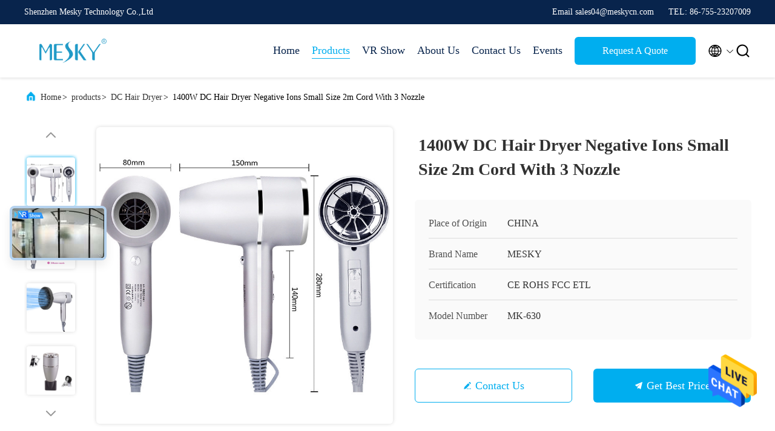

--- FILE ---
content_type: text/html
request_url: https://www.hair-stylingtools.com/sale-14555777-1400w-dc-hair-dryer-negative-ions-small-size-2m-cord-with-3-nozzle.html
body_size: 28463
content:

<!DOCTYPE html>
<html  lang=en >
<head>
	<meta charset="utf-8">
	<meta http-equiv="X-UA-Compatible" content="IE=edge">
	<meta name="viewport" content="width=device-width, initial-scale=1.0, maximum-scale=5.1">
    <title>1400W DC Hair Dryer Negative Ions Small Size 2m Cord With 3 Nozzle</title>
    <meta name="keywords" content="1400W DC Hair Dryer, Negative Ions DC Hair Dryer, 2m Cord Hair Dryer Blower, DC Hair Dryer" />
    <meta name="description" content="High quality 1400W DC Hair Dryer Negative Ions Small Size 2m Cord With 3 Nozzle from China, China's leading product market 1400W DC Hair Dryer product, with strict quality control Negative Ions DC Hair Dryer factories, producing high quality 2m Cord Hair Dryer Blower products." />
     <link rel='preload'
					  href=/photo/hair-stylingtools/sitetpl/style/commonV2.css?ver=1703207191 as='style'><link type='text/css' rel='stylesheet'
					  href=/photo/hair-stylingtools/sitetpl/style/commonV2.css?ver=1703207191 media='all'><meta property="og:title" content="1400W DC Hair Dryer Negative Ions Small Size 2m Cord With 3 Nozzle" />
<meta property="og:description" content="High quality 1400W DC Hair Dryer Negative Ions Small Size 2m Cord With 3 Nozzle from China, China's leading product market 1400W DC Hair Dryer product, with strict quality control Negative Ions DC Hair Dryer factories, producing high quality 2m Cord Hair Dryer Blower products." />
<meta property="og:type" content="product" />
<meta property="og:availability" content="instock" />
<meta property="og:site_name" content="Shenzhen Mesky Technology Co.,Ltd" />
<meta property="og:url" content="https://www.hair-stylingtools.com/sale-14555777-1400w-dc-hair-dryer-negative-ions-small-size-2m-cord-with-3-nozzle.html" />
<meta property="og:image" content="https://www.hair-stylingtools.com/photo/ps37157076-1400w_dc_hair_dryer_negative_ions_small_size_2m_cord_with_3_nozzle.jpg" />
<link rel="canonical" href="https://www.hair-stylingtools.com/sale-14555777-1400w-dc-hair-dryer-negative-ions-small-size-2m-cord-with-3-nozzle.html" />
<link rel="alternate" href="https://m.hair-stylingtools.com/sale-14555777-1400w-dc-hair-dryer-negative-ions-small-size-2m-cord-with-3-nozzle.html" media="only screen and (max-width: 640px)" />
<style type="text/css">
/*<![CDATA[*/
.consent__cookie {position: fixed;top: 0;left: 0;width: 100%;height: 0%;z-index: 100000;}.consent__cookie_bg {position: fixed;top: 0;left: 0;width: 100%;height: 100%;background: #000;opacity: .6;display: none }.consent__cookie_rel {position: fixed;bottom:0;left: 0;width: 100%;background: #fff;display: -webkit-box;display: -ms-flexbox;display: flex;flex-wrap: wrap;padding: 24px 80px;-webkit-box-sizing: border-box;box-sizing: border-box;-webkit-box-pack: justify;-ms-flex-pack: justify;justify-content: space-between;-webkit-transition: all ease-in-out .3s;transition: all ease-in-out .3s }.consent__close {position: absolute;top: 20px;right: 20px;cursor: pointer }.consent__close svg {fill: #777 }.consent__close:hover svg {fill: #000 }.consent__cookie_box {flex: 1;word-break: break-word;}.consent__warm {color: #777;font-size: 16px;margin-bottom: 12px;line-height: 19px }.consent__title {color: #333;font-size: 20px;font-weight: 600;margin-bottom: 12px;line-height: 23px }.consent__itxt {color: #333;font-size: 14px;margin-bottom: 12px;display: -webkit-box;display: -ms-flexbox;display: flex;-webkit-box-align: center;-ms-flex-align: center;align-items: center }.consent__itxt i {display: -webkit-inline-box;display: -ms-inline-flexbox;display: inline-flex;width: 28px;height: 28px;border-radius: 50%;background: #e0f9e9;margin-right: 8px;-webkit-box-align: center;-ms-flex-align: center;align-items: center;-webkit-box-pack: center;-ms-flex-pack: center;justify-content: center }.consent__itxt svg {fill: #3ca860 }.consent__txt {color: #a6a6a6;font-size: 14px;margin-bottom: 8px;line-height: 17px }.consent__btns {display: -webkit-box;display: -ms-flexbox;display: flex;-webkit-box-orient: vertical;-webkit-box-direction: normal;-ms-flex-direction: column;flex-direction: column;-webkit-box-pack: center;-ms-flex-pack: center;justify-content: center;flex-shrink: 0;}.consent__btn {width: 280px;height: 40px;line-height: 40px;text-align: center;background: #3ca860;color: #fff;border-radius: 4px;margin: 8px 0;-webkit-box-sizing: border-box;box-sizing: border-box;cursor: pointer;font-size:14px}.consent__btn:hover {background: #00823b }.consent__btn.empty {color: #3ca860;border: 1px solid #3ca860;background: #fff }.consent__btn.empty:hover {background: #3ca860;color: #fff }.open .consent__cookie_bg {display: block }.open .consent__cookie_rel {bottom: 0 }@media (max-width: 760px) {.consent__btns {width: 100%;align-items: center;}.consent__cookie_rel {padding: 20px 24px }}.consent__cookie.open {display: block;}.consent__cookie {display: none;}
/*]]>*/
</style>
<script type="text/javascript">
/*<![CDATA[*/
window.isvideotpl = 0;window.detailurl = '';
var isShowGuide=0;showGuideColor=0;var company_type = 0;var webim_domain = '';

var colorUrl = '';
var aisearch = 0;
var selfUrl = '';
window.playerReportUrl='/vod/view_count/report';
var query_string = ["Products","Detail"];
var g_tp = '';
var customtplcolor = 99707;
window.predomainsub = "";
/*]]>*/
</script>
</head>
<body>
<img src="/logo.gif" style="display:none" alt="logo"/>
    <div id="floatAd" style="z-index: 110000;position:absolute;right:30px;bottom:60px;height:79px;display: block;">
                                <a href="/webim/webim_tab.html" rel="nofollow" data-uid="73792" onclick= 'setwebimCookie(73792,14555777,0);' target="_blank">
            <img style="width: 80px;cursor: pointer;" alt='Send Message' src="/images/floatimage_chat.gif"/>
        </a>
                                </div>
<a style="display: none!important;" title="Shenzhen Mesky Technology Co.,Ltd" class="float-inquiry" href="/contactnow.html" onclick='setinquiryCookie("{\"showproduct\":1,\"pid\":\"14555777\",\"name\":\"1400W DC Hair Dryer Negative Ions Small Size 2m Cord With 3 Nozzle\",\"source_url\":\"\\/sale-14555777-1400w-dc-hair-dryer-negative-ions-small-size-2m-cord-with-3-nozzle.html\",\"picurl\":\"\\/photo\\/pd37157076-1400w_dc_hair_dryer_negative_ions_small_size_2m_cord_with_3_nozzle.jpg\",\"propertyDetail\":[[\"Motor\",\"DC Motor\"],[\"Power\",\"1400W\"],[\"Voltage\",\"100\\/240v\"],[\"Power cord length\",\"2m\"]],\"company_name\":null,\"picurl_c\":\"\\/photo\\/pc37157076-1400w_dc_hair_dryer_negative_ions_small_size_2m_cord_with_3_nozzle.jpg\",\"price\":\"Negotiated\",\"username\":\"Abby Lv\",\"viewTime\":\"Last Login : 9 hours 43 minutes ago\",\"subject\":\"Please send me a quote on your 1400W DC Hair Dryer Negative Ions Small Size 2m Cord With 3 Nozzle\",\"countrycode\":\"\"}");'></a>
<script>
var originProductInfo = '';
var originProductInfo = {"showproduct":1,"pid":"14555777","name":"1400W DC Hair Dryer Negative Ions Small Size 2m Cord With 3 Nozzle","source_url":"\/sale-14555777-1400w-dc-hair-dryer-negative-ions-small-size-2m-cord-with-3-nozzle.html","picurl":"\/photo\/pd37157076-1400w_dc_hair_dryer_negative_ions_small_size_2m_cord_with_3_nozzle.jpg","propertyDetail":[["Motor","DC Motor"],["Power","1400W"],["Voltage","100\/240v"],["Power cord length","2m"]],"company_name":null,"picurl_c":"\/photo\/pc37157076-1400w_dc_hair_dryer_negative_ions_small_size_2m_cord_with_3_nozzle.jpg","price":"Negotiated","username":"Abby Lv","viewTime":"Last Login : 0 hours 43 minutes ago","subject":"Please quote us your 1400W DC Hair Dryer Negative Ions Small Size 2m Cord With 3 Nozzle","countrycode":""};
var save_url = "/contactsave.html";
var update_url = "/updateinquiry.html";
var productInfo = {};
var defaulProductInfo = {};
var myDate = new Date();
var curDate = myDate.getFullYear()+'-'+(parseInt(myDate.getMonth())+1)+'-'+myDate.getDate();
var message = '';
var default_pop = 1;
var leaveMessageDialog = document.getElementsByClassName('leave-message-dialog')[0]; // 获取弹层
var _$$ = function (dom) {
    return document.querySelectorAll(dom);
};
resInfo = originProductInfo;
defaulProductInfo.pid = resInfo['pid'];
defaulProductInfo.productName = resInfo['name'];
defaulProductInfo.productInfo = resInfo['propertyDetail'];
defaulProductInfo.productImg = resInfo['picurl_c'];
defaulProductInfo.subject = resInfo['subject'];
defaulProductInfo.productImgAlt = resInfo['name'];
var inquirypopup_tmp = 1;
var message = 'Dear,'+'\r\n'+"I am interested in"+' '+trim(resInfo['name'])+", could you send me more details such as type, size, MOQ, material, etc."+'\r\n'+"Thanks!"+'\r\n'+"Waiting for your reply.";
var message_1 = 'Dear,'+'\r\n'+"I am interested in"+' '+trim(resInfo['name'])+", could you send me more details such as type, size, MOQ, material, etc."+'\r\n'+"Thanks!"+'\r\n'+"Waiting for your reply.";
var message_2 = 'Hello,'+'\r\n'+"I am looking for"+' '+trim(resInfo['name'])+", please send me the price, specification and picture."+'\r\n'+"Your swift response will be highly appreciated."+'\r\n'+"Feel free to contact me for more information."+'\r\n'+"Thanks a lot.";
var message_3 = 'Hello,'+'\r\n'+trim(resInfo['name'])+' '+"meets my expectations."+'\r\n'+"Please give me the best price and some other product information."+'\r\n'+"Feel free to contact me via my mail."+'\r\n'+"Thanks a lot.";

var message_4 = 'Dear,'+'\r\n'+"What is the FOB price on your"+' '+trim(resInfo['name'])+'?'+'\r\n'+"Which is the nearest port name?"+'\r\n'+"Please reply me as soon as possible, it would be better to share further information."+'\r\n'+"Regards!";
var message_5 = 'Hi there,'+'\r\n'+"I am very interested in your"+' '+trim(resInfo['name'])+'.'+'\r\n'+"Please send me your product details."+'\r\n'+"Looking forward to your quick reply."+'\r\n'+"Feel free to contact me by mail."+'\r\n'+"Regards!";

var message_6 = 'Dear,'+'\r\n'+"Please provide us with information about your"+' '+trim(resInfo['name'])+", such as type, size, material, and of course the best price."+'\r\n'+"Looking forward to your quick reply."+'\r\n'+"Thank you!";
var message_7 = 'Dear,'+'\r\n'+"Can you supply"+' '+trim(resInfo['name'])+" for us?"+'\r\n'+"First we want a price list and some product details."+'\r\n'+"I hope to get reply asap and look forward to cooperation."+'\r\n'+"Thank you very much.";
var message_8 = 'hi,'+'\r\n'+"I am looking for"+' '+trim(resInfo['name'])+", please give me some more detailed product information."+'\r\n'+"I look forward to your reply."+'\r\n'+"Thank you!";
var message_9 = 'Hello,'+'\r\n'+"Your"+' '+trim(resInfo['name'])+" meets my requirements very well."+'\r\n'+"Please send me the price, specification, and similar model will be OK."+'\r\n'+"Feel free to chat with me."+'\r\n'+"Thanks!";
var message_10 = 'Dear,'+'\r\n'+"I want to know more about the details and quotation of"+' '+trim(resInfo['name'])+'.'+'\r\n'+"Feel free to contact me."+'\r\n'+"Regards!";

var r = getRandom(1,10);

defaulProductInfo.message = eval("message_"+r);

var mytAjax = {

    post: function(url, data, fn) {
        var xhr = new XMLHttpRequest();
        xhr.open("POST", url, true);
        xhr.setRequestHeader("Content-Type", "application/x-www-form-urlencoded;charset=UTF-8");
        xhr.setRequestHeader("X-Requested-With", "XMLHttpRequest");
        xhr.setRequestHeader('Content-Type','text/plain;charset=UTF-8');
        xhr.onreadystatechange = function() {
            if(xhr.readyState == 4 && (xhr.status == 200 || xhr.status == 304)) {
                fn.call(this, xhr.responseText);
            }
        };
        xhr.send(data);
    },

    postform: function(url, data, fn) {
        var xhr = new XMLHttpRequest();
        xhr.open("POST", url, true);
        xhr.setRequestHeader("X-Requested-With", "XMLHttpRequest");
        xhr.onreadystatechange = function() {
            if(xhr.readyState == 4 && (xhr.status == 200 || xhr.status == 304)) {
                fn.call(this, xhr.responseText);
            }
        };
        xhr.send(data);
    }
};
/*window.onload = function(){
    leaveMessageDialog = document.getElementsByClassName('leave-message-dialog')[0];
    if (window.localStorage.recordDialogStatus=='undefined' || (window.localStorage.recordDialogStatus!='undefined' && window.localStorage.recordDialogStatus != curDate)) {
        setTimeout(function(){
            if(parseInt(inquirypopup_tmp%10) == 1){
                creatDialog(defaulProductInfo, 1);
            }
        }, 6000);
    }
};*/
function trim(str)
{
    str = str.replace(/(^\s*)/g,"");
    return str.replace(/(\s*$)/g,"");
};
function getRandom(m,n){
    var num = Math.floor(Math.random()*(m - n) + n);
    return num;
};
function strBtn(param) {

    var starattextarea = document.getElementById("textareamessage").value.length;
    var email = document.getElementById("startEmail").value;

    var default_tip = document.querySelectorAll(".watermark_container").length;
    if (20 < starattextarea && starattextarea < 3000) {
        if(default_tip>0){
            document.getElementById("textareamessage1").parentNode.parentNode.nextElementSibling.style.display = "none";
        }else{
            document.getElementById("textareamessage1").parentNode.nextElementSibling.style.display = "none";
        }

    } else {
        if(default_tip>0){
            document.getElementById("textareamessage1").parentNode.parentNode.nextElementSibling.style.display = "block";
        }else{
            document.getElementById("textareamessage1").parentNode.nextElementSibling.style.display = "block";
        }

        return;
    }

    // var re = /^([a-zA-Z0-9_-])+@([a-zA-Z0-9_-])+\.([a-zA-Z0-9_-])+/i;/*邮箱不区分大小写*/
    var re = /^[a-zA-Z0-9][\w-]*(\.?[\w-]+)*@[a-zA-Z0-9-]+(\.[a-zA-Z0-9]+)+$/i;
    if (!re.test(email)) {
        document.getElementById("startEmail").nextElementSibling.style.display = "block";
        return;
    } else {
        document.getElementById("startEmail").nextElementSibling.style.display = "none";
    }

    var subject = document.getElementById("pop_subject").value;
    var pid = document.getElementById("pop_pid").value;
    var message = document.getElementById("textareamessage").value;
    var sender_email = document.getElementById("startEmail").value;
    var tel = '';
    if (document.getElementById("tel0") != undefined && document.getElementById("tel0") != '')
        tel = document.getElementById("tel0").value;
    var form_serialize = '&tel='+tel;

    form_serialize = form_serialize.replace(/\+/g, "%2B");
    mytAjax.post(save_url,"pid="+pid+"&subject="+subject+"&email="+sender_email+"&message="+(message)+form_serialize,function(res){
        var mes = JSON.parse(res);
        if(mes.status == 200){
            var iid = mes.iid;
            document.getElementById("pop_iid").value = iid;
            document.getElementById("pop_uuid").value = mes.uuid;

            if(typeof gtag_report_conversion === "function"){
                gtag_report_conversion();//执行统计js代码
            }
            if(typeof fbq === "function"){
                fbq('track','Purchase');//执行统计js代码
            }
        }
    });
    for (var index = 0; index < document.querySelectorAll(".dialog-content-pql").length; index++) {
        document.querySelectorAll(".dialog-content-pql")[index].style.display = "none";
    };
    $('#idphonepql').val(tel);
    document.getElementById("dialog-content-pql-id").style.display = "block";
    ;
};
function twoBtnOk(param) {

    var selectgender = document.getElementById("Mr").innerHTML;
    var iid = document.getElementById("pop_iid").value;
    var sendername = document.getElementById("idnamepql").value;
    var senderphone = document.getElementById("idphonepql").value;
    var sendercname = document.getElementById("idcompanypql").value;
    var uuid = document.getElementById("pop_uuid").value;
    var gender = 2;
    if(selectgender == 'Mr.') gender = 0;
    if(selectgender == 'Mrs.') gender = 1;
    var pid = document.getElementById("pop_pid").value;
    var form_serialize = '';

        form_serialize = form_serialize.replace(/\+/g, "%2B");

    mytAjax.post(update_url,"iid="+iid+"&gender="+gender+"&uuid="+uuid+"&name="+(sendername)+"&tel="+(senderphone)+"&company="+(sendercname)+form_serialize,function(res){});

    for (var index = 0; index < document.querySelectorAll(".dialog-content-pql").length; index++) {
        document.querySelectorAll(".dialog-content-pql")[index].style.display = "none";
    };
    document.getElementById("dialog-content-pql-ok").style.display = "block";

};
function toCheckMust(name) {
    $('#'+name+'error').hide();
}
function handClidk(param) {
    var starattextarea = document.getElementById("textareamessage1").value.length;
    var email = document.getElementById("startEmail1").value;
    var default_tip = document.querySelectorAll(".watermark_container").length;
    if (20 < starattextarea && starattextarea < 3000) {
        if(default_tip>0){
            document.getElementById("textareamessage1").parentNode.parentNode.nextElementSibling.style.display = "none";
        }else{
            document.getElementById("textareamessage1").parentNode.nextElementSibling.style.display = "none";
        }

    } else {
        if(default_tip>0){
            document.getElementById("textareamessage1").parentNode.parentNode.nextElementSibling.style.display = "block";
        }else{
            document.getElementById("textareamessage1").parentNode.nextElementSibling.style.display = "block";
        }

        return;
    }

    // var re = /^([a-zA-Z0-9_-])+@([a-zA-Z0-9_-])+\.([a-zA-Z0-9_-])+/i;
    var re = /^[a-zA-Z0-9][\w-]*(\.?[\w-]+)*@[a-zA-Z0-9-]+(\.[a-zA-Z0-9]+)+$/i;
    if (!re.test(email)) {
        document.getElementById("startEmail1").nextElementSibling.style.display = "block";
        return;
    } else {
        document.getElementById("startEmail1").nextElementSibling.style.display = "none";
    }

    var subject = document.getElementById("pop_subject").value;
    var pid = document.getElementById("pop_pid").value;
    var message = document.getElementById("textareamessage1").value;
    var sender_email = document.getElementById("startEmail1").value;
    var form_serialize = tel = '';
    if (document.getElementById("tel1") != undefined && document.getElementById("tel1") != '')
        tel = document.getElementById("tel1").value;
        mytAjax.post(save_url,"email="+sender_email+"&tel="+tel+"&pid="+pid+"&message="+message+"&subject="+subject+form_serialize,function(res){

        var mes = JSON.parse(res);
        if(mes.status == 200){
            var iid = mes.iid;
            document.getElementById("pop_iid").value = iid;
            document.getElementById("pop_uuid").value = mes.uuid;
            if(typeof gtag_report_conversion === "function"){
                gtag_report_conversion();//执行统计js代码
            }
        }

    });
    for (var index = 0; index < document.querySelectorAll(".dialog-content-pql").length; index++) {
        document.querySelectorAll(".dialog-content-pql")[index].style.display = "none";
    };
    $('#idphonepql').val(tel);
    document.getElementById("dialog-content-pql-id").style.display = "block";

};
window.addEventListener('load', function () {
    $('.checkbox-wrap label').each(function(){
        if($(this).find('input').prop('checked')){
            $(this).addClass('on')
        }else {
            $(this).removeClass('on')
        }
    })
    $(document).on('click', '.checkbox-wrap label' , function(ev){
        if (ev.target.tagName.toUpperCase() != 'INPUT') {
            $(this).toggleClass('on')
        }
    })
})

function hand_video(pdata) {
    data = JSON.parse(pdata);
    productInfo.productName = data.productName;
    productInfo.productInfo = data.productInfo;
    productInfo.productImg = data.productImg;
    productInfo.subject = data.subject;

    var message = 'Dear,'+'\r\n'+"I am interested in"+' '+trim(data.productName)+", could you send me more details such as type, size, quantity, material, etc."+'\r\n'+"Thanks!"+'\r\n'+"Waiting for your reply.";

    var message = 'Dear,'+'\r\n'+"I am interested in"+' '+trim(data.productName)+", could you send me more details such as type, size, MOQ, material, etc."+'\r\n'+"Thanks!"+'\r\n'+"Waiting for your reply.";
    var message_1 = 'Dear,'+'\r\n'+"I am interested in"+' '+trim(data.productName)+", could you send me more details such as type, size, MOQ, material, etc."+'\r\n'+"Thanks!"+'\r\n'+"Waiting for your reply.";
    var message_2 = 'Hello,'+'\r\n'+"I am looking for"+' '+trim(data.productName)+", please send me the price, specification and picture."+'\r\n'+"Your swift response will be highly appreciated."+'\r\n'+"Feel free to contact me for more information."+'\r\n'+"Thanks a lot.";
    var message_3 = 'Hello,'+'\r\n'+trim(data.productName)+' '+"meets my expectations."+'\r\n'+"Please give me the best price and some other product information."+'\r\n'+"Feel free to contact me via my mail."+'\r\n'+"Thanks a lot.";

    var message_4 = 'Dear,'+'\r\n'+"What is the FOB price on your"+' '+trim(data.productName)+'?'+'\r\n'+"Which is the nearest port name?"+'\r\n'+"Please reply me as soon as possible, it would be better to share further information."+'\r\n'+"Regards!";
    var message_5 = 'Hi there,'+'\r\n'+"I am very interested in your"+' '+trim(data.productName)+'.'+'\r\n'+"Please send me your product details."+'\r\n'+"Looking forward to your quick reply."+'\r\n'+"Feel free to contact me by mail."+'\r\n'+"Regards!";

    var message_6 = 'Dear,'+'\r\n'+"Please provide us with information about your"+' '+trim(data.productName)+", such as type, size, material, and of course the best price."+'\r\n'+"Looking forward to your quick reply."+'\r\n'+"Thank you!";
    var message_7 = 'Dear,'+'\r\n'+"Can you supply"+' '+trim(data.productName)+" for us?"+'\r\n'+"First we want a price list and some product details."+'\r\n'+"I hope to get reply asap and look forward to cooperation."+'\r\n'+"Thank you very much.";
    var message_8 = 'hi,'+'\r\n'+"I am looking for"+' '+trim(data.productName)+", please give me some more detailed product information."+'\r\n'+"I look forward to your reply."+'\r\n'+"Thank you!";
    var message_9 = 'Hello,'+'\r\n'+"Your"+' '+trim(data.productName)+" meets my requirements very well."+'\r\n'+"Please send me the price, specification, and similar model will be OK."+'\r\n'+"Feel free to chat with me."+'\r\n'+"Thanks!";
    var message_10 = 'Dear,'+'\r\n'+"I want to know more about the details and quotation of"+' '+trim(data.productName)+'.'+'\r\n'+"Feel free to contact me."+'\r\n'+"Regards!";

    var r = getRandom(1,10);

    productInfo.message = eval("message_"+r);
    if(parseInt(inquirypopup_tmp/10) == 1){
        productInfo.message = "";
    }
    productInfo.pid = data.pid;
    creatDialog(productInfo, 2);
};

function handDialog(pdata) {
    data = JSON.parse(pdata);
    productInfo.productName = data.productName;
    productInfo.productInfo = data.productInfo;
    productInfo.productImg = data.productImg;
    productInfo.subject = data.subject;

    var message = 'Dear,'+'\r\n'+"I am interested in"+' '+trim(data.productName)+", could you send me more details such as type, size, quantity, material, etc."+'\r\n'+"Thanks!"+'\r\n'+"Waiting for your reply.";

    var message = 'Dear,'+'\r\n'+"I am interested in"+' '+trim(data.productName)+", could you send me more details such as type, size, MOQ, material, etc."+'\r\n'+"Thanks!"+'\r\n'+"Waiting for your reply.";
    var message_1 = 'Dear,'+'\r\n'+"I am interested in"+' '+trim(data.productName)+", could you send me more details such as type, size, MOQ, material, etc."+'\r\n'+"Thanks!"+'\r\n'+"Waiting for your reply.";
    var message_2 = 'Hello,'+'\r\n'+"I am looking for"+' '+trim(data.productName)+", please send me the price, specification and picture."+'\r\n'+"Your swift response will be highly appreciated."+'\r\n'+"Feel free to contact me for more information."+'\r\n'+"Thanks a lot.";
    var message_3 = 'Hello,'+'\r\n'+trim(data.productName)+' '+"meets my expectations."+'\r\n'+"Please give me the best price and some other product information."+'\r\n'+"Feel free to contact me via my mail."+'\r\n'+"Thanks a lot.";

    var message_4 = 'Dear,'+'\r\n'+"What is the FOB price on your"+' '+trim(data.productName)+'?'+'\r\n'+"Which is the nearest port name?"+'\r\n'+"Please reply me as soon as possible, it would be better to share further information."+'\r\n'+"Regards!";
    var message_5 = 'Hi there,'+'\r\n'+"I am very interested in your"+' '+trim(data.productName)+'.'+'\r\n'+"Please send me your product details."+'\r\n'+"Looking forward to your quick reply."+'\r\n'+"Feel free to contact me by mail."+'\r\n'+"Regards!";

    var message_6 = 'Dear,'+'\r\n'+"Please provide us with information about your"+' '+trim(data.productName)+", such as type, size, material, and of course the best price."+'\r\n'+"Looking forward to your quick reply."+'\r\n'+"Thank you!";
    var message_7 = 'Dear,'+'\r\n'+"Can you supply"+' '+trim(data.productName)+" for us?"+'\r\n'+"First we want a price list and some product details."+'\r\n'+"I hope to get reply asap and look forward to cooperation."+'\r\n'+"Thank you very much.";
    var message_8 = 'hi,'+'\r\n'+"I am looking for"+' '+trim(data.productName)+", please give me some more detailed product information."+'\r\n'+"I look forward to your reply."+'\r\n'+"Thank you!";
    var message_9 = 'Hello,'+'\r\n'+"Your"+' '+trim(data.productName)+" meets my requirements very well."+'\r\n'+"Please send me the price, specification, and similar model will be OK."+'\r\n'+"Feel free to chat with me."+'\r\n'+"Thanks!";
    var message_10 = 'Dear,'+'\r\n'+"I want to know more about the details and quotation of"+' '+trim(data.productName)+'.'+'\r\n'+"Feel free to contact me."+'\r\n'+"Regards!";

    var r = getRandom(1,10);

    productInfo.message = eval("message_"+r);
    if(parseInt(inquirypopup_tmp/10) == 1){
        productInfo.message = "";
    }
    productInfo.pid = data.pid;
    creatDialog(productInfo, 2);
};

function closepql(param) {

    leaveMessageDialog.style.display = 'none';
};

function closepql2(param) {

    for (var index = 0; index < document.querySelectorAll(".dialog-content-pql").length; index++) {
        document.querySelectorAll(".dialog-content-pql")[index].style.display = "none";
    };
    document.getElementById("dialog-content-pql-ok").style.display = "block";
};

function decodeHtmlEntities(str) {
    var tempElement = document.createElement('div');
    tempElement.innerHTML = str;
    return tempElement.textContent || tempElement.innerText || '';
}

function initProduct(productInfo,type){

    productInfo.productName = decodeHtmlEntities(productInfo.productName);
    productInfo.message = decodeHtmlEntities(productInfo.message);

    leaveMessageDialog = document.getElementsByClassName('leave-message-dialog')[0];
    leaveMessageDialog.style.display = "block";
    if(type == 3){
        var popinquiryemail = document.getElementById("popinquiryemail").value;
        _$$("#startEmail1")[0].value = popinquiryemail;
    }else{
        _$$("#startEmail1")[0].value = "";
    }
    _$$("#startEmail")[0].value = "";
    _$$("#idnamepql")[0].value = "";
    _$$("#idphonepql")[0].value = "";
    _$$("#idcompanypql")[0].value = "";

    _$$("#pop_pid")[0].value = productInfo.pid;
    _$$("#pop_subject")[0].value = productInfo.subject;
    
    if(parseInt(inquirypopup_tmp/10) == 1){
        productInfo.message = "";
    }

    _$$("#textareamessage1")[0].value = productInfo.message;
    _$$("#textareamessage")[0].value = productInfo.message;

    _$$("#dialog-content-pql-id .titlep")[0].innerHTML = productInfo.productName;
    _$$("#dialog-content-pql-id img")[0].setAttribute("src", productInfo.productImg);
    _$$("#dialog-content-pql-id img")[0].setAttribute("alt", productInfo.productImgAlt);

    _$$("#dialog-content-pql-id-hand img")[0].setAttribute("src", productInfo.productImg);
    _$$("#dialog-content-pql-id-hand img")[0].setAttribute("alt", productInfo.productImgAlt);
    _$$("#dialog-content-pql-id-hand .titlep")[0].innerHTML = productInfo.productName;

    if (productInfo.productInfo.length > 0) {
        var ul2, ul;
        ul = document.createElement("ul");
        for (var index = 0; index < productInfo.productInfo.length; index++) {
            var el = productInfo.productInfo[index];
            var li = document.createElement("li");
            var span1 = document.createElement("span");
            span1.innerHTML = el[0] + ":";
            var span2 = document.createElement("span");
            span2.innerHTML = el[1];
            li.appendChild(span1);
            li.appendChild(span2);
            ul.appendChild(li);

        }
        ul2 = ul.cloneNode(true);
        if (type === 1) {
            _$$("#dialog-content-pql-id .left")[0].replaceChild(ul, _$$("#dialog-content-pql-id .left ul")[0]);
        } else {
            _$$("#dialog-content-pql-id-hand .left")[0].replaceChild(ul2, _$$("#dialog-content-pql-id-hand .left ul")[0]);
            _$$("#dialog-content-pql-id .left")[0].replaceChild(ul, _$$("#dialog-content-pql-id .left ul")[0]);
        }
    };
    for (var index = 0; index < _$$("#dialog-content-pql-id .right ul li").length; index++) {
        _$$("#dialog-content-pql-id .right ul li")[index].addEventListener("click", function (params) {
            _$$("#dialog-content-pql-id .right #Mr")[0].innerHTML = this.innerHTML
        }, false)

    };

};
function closeInquiryCreateDialog() {
    document.getElementById("xuanpan_dialog_box_pql").style.display = "none";
};
function showInquiryCreateDialog() {
    document.getElementById("xuanpan_dialog_box_pql").style.display = "block";
};
function submitPopInquiry(){
    var message = document.getElementById("inquiry_message").value;
    var email = document.getElementById("inquiry_email").value;
    var subject = defaulProductInfo.subject;
    var pid = defaulProductInfo.pid;
    if (email === undefined) {
        showInquiryCreateDialog();
        document.getElementById("inquiry_email").style.border = "1px solid red";
        return false;
    };
    if (message === undefined) {
        showInquiryCreateDialog();
        document.getElementById("inquiry_message").style.border = "1px solid red";
        return false;
    };
    if (email.search(/^\w+((-\w+)|(\.\w+))*\@[A-Za-z0-9]+((\.|-)[A-Za-z0-9]+)*\.[A-Za-z0-9]+$/) == -1) {
        document.getElementById("inquiry_email").style.border= "1px solid red";
        showInquiryCreateDialog();
        return false;
    } else {
        document.getElementById("inquiry_email").style.border= "";
    };
    if (message.length < 20 || message.length >3000) {
        showInquiryCreateDialog();
        document.getElementById("inquiry_message").style.border = "1px solid red";
        return false;
    } else {
        document.getElementById("inquiry_message").style.border = "";
    };
    var tel = '';
    if (document.getElementById("tel") != undefined && document.getElementById("tel") != '')
        tel = document.getElementById("tel").value;

    mytAjax.post(save_url,"pid="+pid+"&subject="+subject+"&email="+email+"&message="+(message)+'&tel='+tel,function(res){
        var mes = JSON.parse(res);
        if(mes.status == 200){
            var iid = mes.iid;
            document.getElementById("pop_iid").value = iid;
            document.getElementById("pop_uuid").value = mes.uuid;

        }
    });
    initProduct(defaulProductInfo);
    for (var index = 0; index < document.querySelectorAll(".dialog-content-pql").length; index++) {
        document.querySelectorAll(".dialog-content-pql")[index].style.display = "none";
    };
    $('#idphonepql').val(tel);
    document.getElementById("dialog-content-pql-id").style.display = "block";

};

//带附件上传
function submitPopInquiryfile(email_id,message_id,check_sort,name_id,phone_id,company_id,attachments){

    if(typeof(check_sort) == 'undefined'){
        check_sort = 0;
    }
    var message = document.getElementById(message_id).value;
    var email = document.getElementById(email_id).value;
    var attachments = document.getElementById(attachments).value;
    if(typeof(name_id) !== 'undefined' && name_id != ""){
        var name  = document.getElementById(name_id).value;
    }
    if(typeof(phone_id) !== 'undefined' && phone_id != ""){
        var phone = document.getElementById(phone_id).value;
    }
    if(typeof(company_id) !== 'undefined' && company_id != ""){
        var company = document.getElementById(company_id).value;
    }
    var subject = defaulProductInfo.subject;
    var pid = defaulProductInfo.pid;

    if(check_sort == 0){
        if (email === undefined) {
            showInquiryCreateDialog();
            document.getElementById(email_id).style.border = "1px solid red";
            return false;
        };
        if (message === undefined) {
            showInquiryCreateDialog();
            document.getElementById(message_id).style.border = "1px solid red";
            return false;
        };

        if (email.search(/^\w+((-\w+)|(\.\w+))*\@[A-Za-z0-9]+((\.|-)[A-Za-z0-9]+)*\.[A-Za-z0-9]+$/) == -1) {
            document.getElementById(email_id).style.border= "1px solid red";
            showInquiryCreateDialog();
            return false;
        } else {
            document.getElementById(email_id).style.border= "";
        };
        if (message.length < 20 || message.length >3000) {
            showInquiryCreateDialog();
            document.getElementById(message_id).style.border = "1px solid red";
            return false;
        } else {
            document.getElementById(message_id).style.border = "";
        };
    }else{

        if (message === undefined) {
            showInquiryCreateDialog();
            document.getElementById(message_id).style.border = "1px solid red";
            return false;
        };

        if (email === undefined) {
            showInquiryCreateDialog();
            document.getElementById(email_id).style.border = "1px solid red";
            return false;
        };

        if (message.length < 20 || message.length >3000) {
            showInquiryCreateDialog();
            document.getElementById(message_id).style.border = "1px solid red";
            return false;
        } else {
            document.getElementById(message_id).style.border = "";
        };

        if (email.search(/^\w+((-\w+)|(\.\w+))*\@[A-Za-z0-9]+((\.|-)[A-Za-z0-9]+)*\.[A-Za-z0-9]+$/) == -1) {
            document.getElementById(email_id).style.border= "1px solid red";
            showInquiryCreateDialog();
            return false;
        } else {
            document.getElementById(email_id).style.border= "";
        };

    };

    mytAjax.post(save_url,"pid="+pid+"&subject="+subject+"&email="+email+"&message="+message+"&company="+company+"&attachments="+attachments,function(res){
        var mes = JSON.parse(res);
        if(mes.status == 200){
            var iid = mes.iid;
            document.getElementById("pop_iid").value = iid;
            document.getElementById("pop_uuid").value = mes.uuid;

            if(typeof gtag_report_conversion === "function"){
                gtag_report_conversion();//执行统计js代码
            }
            if(typeof fbq === "function"){
                fbq('track','Purchase');//执行统计js代码
            }
        }
    });
    initProduct(defaulProductInfo);

    if(name !== undefined && name != ""){
        _$$("#idnamepql")[0].value = name;
    }

    if(phone !== undefined && phone != ""){
        _$$("#idphonepql")[0].value = phone;
    }

    if(company !== undefined && company != ""){
        _$$("#idcompanypql")[0].value = company;
    }

    for (var index = 0; index < document.querySelectorAll(".dialog-content-pql").length; index++) {
        document.querySelectorAll(".dialog-content-pql")[index].style.display = "none";
    };
    document.getElementById("dialog-content-pql-id").style.display = "block";

};
function submitPopInquiryByParam(email_id,message_id,check_sort,name_id,phone_id,company_id){

    if(typeof(check_sort) == 'undefined'){
        check_sort = 0;
    }

    var senderphone = '';
    var message = document.getElementById(message_id).value;
    var email = document.getElementById(email_id).value;
    if(typeof(name_id) !== 'undefined' && name_id != ""){
        var name  = document.getElementById(name_id).value;
    }
    if(typeof(phone_id) !== 'undefined' && phone_id != ""){
        var phone = document.getElementById(phone_id).value;
        senderphone = phone;
    }
    if(typeof(company_id) !== 'undefined' && company_id != ""){
        var company = document.getElementById(company_id).value;
    }
    var subject = defaulProductInfo.subject;
    var pid = defaulProductInfo.pid;

    if(check_sort == 0){
        if (email === undefined) {
            showInquiryCreateDialog();
            document.getElementById(email_id).style.border = "1px solid red";
            return false;
        };
        if (message === undefined) {
            showInquiryCreateDialog();
            document.getElementById(message_id).style.border = "1px solid red";
            return false;
        };

        if (email.search(/^\w+((-\w+)|(\.\w+))*\@[A-Za-z0-9]+((\.|-)[A-Za-z0-9]+)*\.[A-Za-z0-9]+$/) == -1) {
            document.getElementById(email_id).style.border= "1px solid red";
            showInquiryCreateDialog();
            return false;
        } else {
            document.getElementById(email_id).style.border= "";
        };
        if (message.length < 20 || message.length >3000) {
            showInquiryCreateDialog();
            document.getElementById(message_id).style.border = "1px solid red";
            return false;
        } else {
            document.getElementById(message_id).style.border = "";
        };
    }else{

        if (message === undefined) {
            showInquiryCreateDialog();
            document.getElementById(message_id).style.border = "1px solid red";
            return false;
        };

        if (email === undefined) {
            showInquiryCreateDialog();
            document.getElementById(email_id).style.border = "1px solid red";
            return false;
        };

        if (message.length < 20 || message.length >3000) {
            showInquiryCreateDialog();
            document.getElementById(message_id).style.border = "1px solid red";
            return false;
        } else {
            document.getElementById(message_id).style.border = "";
        };

        if (email.search(/^\w+((-\w+)|(\.\w+))*\@[A-Za-z0-9]+((\.|-)[A-Za-z0-9]+)*\.[A-Za-z0-9]+$/) == -1) {
            document.getElementById(email_id).style.border= "1px solid red";
            showInquiryCreateDialog();
            return false;
        } else {
            document.getElementById(email_id).style.border= "";
        };

    };

    var productsku = "";
    if($("#product_sku").length > 0){
        productsku = $("#product_sku").html();
    }

    mytAjax.post(save_url,"tel="+senderphone+"&pid="+pid+"&subject="+subject+"&email="+email+"&message="+message+"&messagesku="+encodeURI(productsku),function(res){
        var mes = JSON.parse(res);
        if(mes.status == 200){
            var iid = mes.iid;
            document.getElementById("pop_iid").value = iid;
            document.getElementById("pop_uuid").value = mes.uuid;

            if(typeof gtag_report_conversion === "function"){
                gtag_report_conversion();//执行统计js代码
            }
            if(typeof fbq === "function"){
                fbq('track','Purchase');//执行统计js代码
            }
        }
    });
    initProduct(defaulProductInfo);

    if(name !== undefined && name != ""){
        _$$("#idnamepql")[0].value = name;
    }

    if(phone !== undefined && phone != ""){
        _$$("#idphonepql")[0].value = phone;
    }

    if(company !== undefined && company != ""){
        _$$("#idcompanypql")[0].value = company;
    }

    for (var index = 0; index < document.querySelectorAll(".dialog-content-pql").length; index++) {
        document.querySelectorAll(".dialog-content-pql")[index].style.display = "none";

    };
    document.getElementById("dialog-content-pql-id").style.display = "block";

};

function creat_videoDialog(productInfo, type) {

    if(type == 1){
        if(default_pop != 1){
            return false;
        }
        window.localStorage.recordDialogStatus = curDate;
    }else{
        default_pop = 0;
    }
    initProduct(productInfo, type);
    if (type === 1) {
        // 自动弹出
        for (var index = 0; index < document.querySelectorAll(".dialog-content-pql").length; index++) {

            document.querySelectorAll(".dialog-content-pql")[index].style.display = "none";
        };
        document.getElementById("dialog-content-pql").style.display = "block";
    } else {
        // 手动弹出
        for (var index = 0; index < document.querySelectorAll(".dialog-content-pql").length; index++) {
            document.querySelectorAll(".dialog-content-pql")[index].style.display = "none";
        };
        document.getElementById("dialog-content-pql-id-hand").style.display = "block";
    }
}

function creatDialog(productInfo, type) {

    if(type == 1){
        if(default_pop != 1){
            return false;
        }
        window.localStorage.recordDialogStatus = curDate;
    }else{
        default_pop = 0;
    }
    initProduct(productInfo, type);
    if (type === 1) {
        // 自动弹出
        for (var index = 0; index < document.querySelectorAll(".dialog-content-pql").length; index++) {

            document.querySelectorAll(".dialog-content-pql")[index].style.display = "none";
        };
        document.getElementById("dialog-content-pql").style.display = "block";
    } else {
        // 手动弹出
        for (var index = 0; index < document.querySelectorAll(".dialog-content-pql").length; index++) {
            document.querySelectorAll(".dialog-content-pql")[index].style.display = "none";
        };
        document.getElementById("dialog-content-pql-id-hand").style.display = "block";
    }
}

//带邮箱信息打开询盘框 emailtype=1表示带入邮箱
function openDialog(emailtype){
    var type = 2;//不带入邮箱，手动弹出
    if(emailtype == 1){
        var popinquiryemail = document.getElementById("popinquiryemail").value;
        // var re = /^([a-zA-Z0-9_-])+@([a-zA-Z0-9_-])+\.([a-zA-Z0-9_-])+/i;
        var re = /^[a-zA-Z0-9][\w-]*(\.?[\w-]+)*@[a-zA-Z0-9-]+(\.[a-zA-Z0-9]+)+$/i;
        if (!re.test(popinquiryemail)) {
            //前端提示样式;
            showInquiryCreateDialog();
            document.getElementById("popinquiryemail").style.border = "1px solid red";
            return false;
        } else {
            //前端提示样式;
        }
        var type = 3;
    }
    creatDialog(defaulProductInfo,type);
}

//上传附件
function inquiryUploadFile(){
    var fileObj = document.querySelector("#fileId").files[0];
    //构建表单数据
    var formData = new FormData();
    var filesize = fileObj.size;
    if(filesize > 10485760 || filesize == 0) {
        document.getElementById("filetips").style.display = "block";
        return false;
    }else {
        document.getElementById("filetips").style.display = "none";
    }
    formData.append('popinquiryfile', fileObj);
    document.getElementById("quotefileform").reset();
    var save_url = "/inquiryuploadfile.html";
    mytAjax.postform(save_url,formData,function(res){
        var mes = JSON.parse(res);
        if(mes.status == 200){
            document.getElementById("uploader-file-info").innerHTML = document.getElementById("uploader-file-info").innerHTML + "<span class=op>"+mes.attfile.name+"<a class=delatt id=att"+mes.attfile.id+" onclick=delatt("+mes.attfile.id+");>Delete</a></span>";
            var nowattachs = document.getElementById("attachments").value;
            if( nowattachs !== ""){
                var attachs = JSON.parse(nowattachs);
                attachs[mes.attfile.id] = mes.attfile;
            }else{
                var attachs = {};
                attachs[mes.attfile.id] = mes.attfile;
            }
            document.getElementById("attachments").value = JSON.stringify(attachs);
        }
    });
}
//附件删除
function delatt(attid)
{
    var nowattachs = document.getElementById("attachments").value;
    if( nowattachs !== ""){
        var attachs = JSON.parse(nowattachs);
        if(attachs[attid] == ""){
            return false;
        }
        var formData = new FormData();
        var delfile = attachs[attid]['filename'];
        var save_url = "/inquirydelfile.html";
        if(delfile != "") {
            formData.append('delfile', delfile);
            mytAjax.postform(save_url, formData, function (res) {
                if(res !== "") {
                    var mes = JSON.parse(res);
                    if (mes.status == 200) {
                        delete attachs[attid];
                        document.getElementById("attachments").value = JSON.stringify(attachs);
                        var s = document.getElementById("att"+attid);
                        s.parentNode.remove();
                    }
                }
            });
        }
    }else{
        return false;
    }
}

</script>
<div class="leave-message-dialog" style="display: none">
<style>
    .leave-message-dialog .close:before, .leave-message-dialog .close:after{
        content:initial;
    }
</style>
<div class="dialog-content-pql" id="dialog-content-pql" style="display: none">
    <span class="close" onclick="closepql()"><img src="/images/close.png" alt="close"></span>
    <div class="title">
        <p class="firstp-pql">Leave a Message</p>
        <p class="lastp-pql">We will call you back soon!</p>
    </div>
    <div class="form">
        <div class="textarea">
            <textarea style='font-family: robot;'  name="" id="textareamessage" cols="30" rows="10" style="margin-bottom:14px;width:100%"
                placeholder="Please enter your inquiry details."></textarea>
        </div>
        <p class="error-pql"> <span class="icon-pql"><img src="/images/error.png" alt="Shenzhen Mesky Technology Co.,Ltd"></span> Your message must be between 20-3,000 characters!</p>
        <input id="startEmail" type="text" placeholder="Enter your E-mail" onkeydown="if(event.keyCode === 13){ strBtn();}">
        <p class="error-pql"><span class="icon-pql"><img src="/images/error.png" alt="Shenzhen Mesky Technology Co.,Ltd"></span> Please check your E-mail! </p>
                <div class="operations">
            <div class='btn' id="submitStart" type="submit" onclick="strBtn()">SUBMIT</div>
        </div>
            </div>
</div>
<div class="dialog-content-pql dialog-content-pql-id" id="dialog-content-pql-id" style="display:none">
        <span class="close" onclick="closepql2()"><svg t="1648434466530" class="icon" viewBox="0 0 1024 1024" version="1.1" xmlns="http://www.w3.org/2000/svg" p-id="2198" width="16" height="16"><path d="M576 512l277.333333 277.333333-64 64-277.333333-277.333333L234.666667 853.333333 170.666667 789.333333l277.333333-277.333333L170.666667 234.666667 234.666667 170.666667l277.333333 277.333333L789.333333 170.666667 853.333333 234.666667 576 512z" fill="#444444" p-id="2199"></path></svg></span>
    <div class="left">
        <div class="img"><img></div>
        <p class="titlep"></p>
        <ul> </ul>
    </div>
    <div class="right">
                <p class="title">More information facilitates better communication.</p>
                <div style="position: relative;">
            <div class="mr"> <span id="Mr">Mr.</span>
                <ul>
                    <li>Mr.</li>
                    <li>Mrs.</li>
                </ul>
            </div>
            <input style="text-indent: 80px;" type="text" id="idnamepql" placeholder="Input your name">
        </div>
        <input type="text"  id="idphonepql"  placeholder="Phone Number">
        <input type="text" id="idcompanypql"  placeholder="Company" onkeydown="if(event.keyCode === 13){ twoBtnOk();}">
                <div class="btn form_new" id="twoBtnOk" onclick="twoBtnOk()">OK</div>
    </div>
</div>

<div class="dialog-content-pql dialog-content-pql-ok" id="dialog-content-pql-ok" style="display:none">
        <span class="close" onclick="closepql()"><svg t="1648434466530" class="icon" viewBox="0 0 1024 1024" version="1.1" xmlns="http://www.w3.org/2000/svg" p-id="2198" width="16" height="16"><path d="M576 512l277.333333 277.333333-64 64-277.333333-277.333333L234.666667 853.333333 170.666667 789.333333l277.333333-277.333333L170.666667 234.666667 234.666667 170.666667l277.333333 277.333333L789.333333 170.666667 853.333333 234.666667 576 512z" fill="#444444" p-id="2199"></path></svg></span>
    <div class="duihaook"></div>
        <p class="title">Submitted successfully!</p>
        <p class="p1" style="text-align: center; font-size: 18px; margin-top: 14px;">We will call you back soon!</p>
    <div class="btn" onclick="closepql()" id="endOk" style="margin: 0 auto;margin-top: 50px;">OK</div>
</div>
<div class="dialog-content-pql dialog-content-pql-id dialog-content-pql-id-hand" id="dialog-content-pql-id-hand"
    style="display:none">
     <input type="hidden" name="pop_pid" id="pop_pid" value="0">
     <input type="hidden" name="pop_subject" id="pop_subject" value="">
     <input type="hidden" name="pop_iid" id="pop_iid" value="0">
     <input type="hidden" name="pop_uuid" id="pop_uuid" value="0">
        <span class="close" onclick="closepql()"><svg t="1648434466530" class="icon" viewBox="0 0 1024 1024" version="1.1" xmlns="http://www.w3.org/2000/svg" p-id="2198" width="16" height="16"><path d="M576 512l277.333333 277.333333-64 64-277.333333-277.333333L234.666667 853.333333 170.666667 789.333333l277.333333-277.333333L170.666667 234.666667 234.666667 170.666667l277.333333 277.333333L789.333333 170.666667 853.333333 234.666667 576 512z" fill="#444444" p-id="2199"></path></svg></span>
    <div class="left">
        <div class="img"><img></div>
        <p class="titlep"></p>
        <ul> </ul>
    </div>
    <div class="right" style="float:right">
                <div class="title">
            <p class="firstp-pql">Leave a Message</p>
            <p class="lastp-pql">We will call you back soon!</p>
        </div>
                <div class="form">
            <div class="textarea">
                <textarea style='font-family: robot;' name="message" id="textareamessage1" cols="30" rows="10"
                    placeholder="Please enter your inquiry details."></textarea>
            </div>
            <p class="error-pql"> <span class="icon-pql"><img src="/images/error.png" alt="Shenzhen Mesky Technology Co.,Ltd"></span> Your message must be between 20-3,000 characters!</p>

                            <input style="display:none" id="tel1" name="tel" type="text" oninput="value=value.replace(/[^0-9_+-]/g,'');" placeholder="Phone Number">
                        <input id='startEmail1' name='email' data-type='1' type='text'
                   placeholder="Enter your E-mail"
                   onkeydown='if(event.keyCode === 13){ handClidk();}'>
            
            <p class='error-pql'><span class='icon-pql'>
                    <img src="/images/error.png" alt="Shenzhen Mesky Technology Co.,Ltd"></span> Please check your E-mail!            </p>

            <div class="operations">
                <div class='btn' id="submitStart1" type="submit" onclick="handClidk()">SUBMIT</div>
            </div>
        </div>
    </div>
</div>
</div>
<div id="xuanpan_dialog_box_pql" class="xuanpan_dialog_box_pql"
    style="display:none;background:rgba(0,0,0,.6);width:100%;height:100%;position: fixed;top:0;left:0;z-index: 999999;">
    <div class="box_pql"
      style="width:526px;height:206px;background:rgba(255,255,255,1);opacity:1;border-radius:4px;position: absolute;left: 50%;top: 50%;transform: translate(-50%,-50%);">
      <div onclick="closeInquiryCreateDialog()" class="close close_create_dialog"
        style="cursor: pointer;height:42px;width:40px;float:right;padding-top: 16px;"><span
          style="display: inline-block;width: 25px;height: 2px;background: rgb(114, 114, 114);transform: rotate(45deg); "><span
            style="display: block;width: 25px;height: 2px;background: rgb(114, 114, 114);transform: rotate(-90deg); "></span></span>
      </div>
      <div
        style="height: 72px; overflow: hidden; text-overflow: ellipsis; display:-webkit-box;-ebkit-line-clamp: 3;-ebkit-box-orient: vertical; margin-top: 58px; padding: 0 84px; font-size: 18px; color: rgba(51, 51, 51, 1); text-align: center; ">
        Please leave your correct email and detailed requirements (20-3,000 characters).</div>
      <div onclick="closeInquiryCreateDialog()" class="close_create_dialog"
        style="width: 139px; height: 36px; background: rgba(253, 119, 34, 1); border-radius: 4px; margin: 16px auto; color: rgba(255, 255, 255, 1); font-size: 18px; line-height: 36px; text-align: center;">
        OK</div>
    </div>
</div>
<style type="text/css">.vr-asidebox {position: fixed; bottom: 290px; left: 16px; width: 160px; height: 90px; background: #eee; overflow: hidden; border: 4px solid rgba(4, 120, 237, 0.24); box-shadow: 0px 8px 16px rgba(0, 0, 0, 0.08); border-radius: 8px; display: none; z-index: 1000; } .vr-small {position: fixed; bottom: 290px; left: 16px; width: 72px; height: 90px; background: url(/images/ctm_icon_vr.png) no-repeat center; background-size: 69.5px; overflow: hidden; display: none; cursor: pointer; z-index: 1000; display: block; text-decoration: none; } .vr-group {position: relative; } .vr-animate {width: 160px; height: 90px; background: #eee; position: relative; } .js-marquee {/*margin-right: 0!important;*/ } .vr-link {position: absolute; top: 0; left: 0; width: 100%; height: 100%; display: none; } .vr-mask {position: absolute; top: 0px; left: 0px; width: 100%; height: 100%; display: block; background: #000; opacity: 0.4; } .vr-jump {position: absolute; top: 0px; left: 0px; width: 100%; height: 100%; display: block; background: url(/images/ctm_icon_see.png) no-repeat center center; background-size: 34px; font-size: 0; } .vr-close {position: absolute; top: 50%; right: 0px; width: 16px; height: 20px; display: block; transform: translate(0, -50%); background: rgba(255, 255, 255, 0.6); border-radius: 4px 0px 0px 4px; cursor: pointer; } .vr-close i {position: absolute; top: 0px; left: 0px; width: 100%; height: 100%; display: block; background: url(/images/ctm_icon_left.png) no-repeat center center; background-size: 16px; } .vr-group:hover .vr-link {display: block; } .vr-logo {position: absolute; top: 4px; left: 4px; width: 50px; height: 14px; background: url(/images/ctm_icon_vrshow.png) no-repeat; background-size: 48px; }
</style>
<a class="vr-small" title="Shenzhen Mesky Technology Co.,Ltd Virtual Reality View" href="/vr.html" target="_blank"></a>
<div class="vr-asidebox">
    <div class="vr-group">
        <div class="vr-animate marquee">
            <div class="vr-imgslidr" style="background: url(https://vr.ecerimg.com/data/1b/4c/hair-stylingtools/vr/cover_thumb.jpg) no-repeat center left;height: 90px;width: 400px;"></div>
        </div>
        <div class="vr-link">
            <span class="vr-mask"></span>
            <a title="Shenzhen Mesky Technology Co.,Ltd Virtual Reality View" class="vr-jump" href="/vr.html" target="_blank">vr</a>
            <span class="vr-close" onclick="hideVr()" title="Fold"><i></i></span>
        </div>
        <div class="vr-logo"></div>
    </div>
</div>

<script type="text/javascript">
    function showVr() {
        document.querySelector('.vr-asidebox').style.display = 'block';
        document.querySelector('.vr-small').style.display = 'none';
        setCookie(0)
    }

    function hideVr() {
        document.querySelector('.vr-asidebox').style.display = 'none';
        document.querySelector('.vr-small').style.display = 'block';
        setCookie(1)
    }
    // 读缓存
    function getCookie(name) {
        var arr, reg = new RegExp("(^| )" + name + "=([^;]*)(;|$)");
        if (arr = document.cookie.match(reg))
            return unescape(arr[2]);
        else
            return null;
    }
    // 存缓存
    function setCookie(value) {
        var Days = 1;
        var exp = new Date();
        exp.setTime(exp.getTime() + Days * 24 * 60 * 60 * 1000);
        document.cookie = "vr=" + escape(value) + ";expires=" + exp.toGMTString();
    }
    window.addEventListener('load', function () {
        (function($){$.fn.marquee=function(options){return this.each(function(){var o=$.extend({},$.fn.marquee.defaults,options),$this=$(this),$marqueeWrapper,containerWidth,animationCss,verticalDir,elWidth,loopCount=3,playState="animation-play-state",css3AnimationIsSupported=!1,_prefixedEvent=function(element,type,callback){var pfx=["webkit","moz","MS","o",""];for(var p=0;p<pfx.length;p++){if(!pfx[p]){type=type.toLowerCase()}element.addEventListener(pfx[p]+type,callback,!1)}},_objToString=function(obj){var tabjson=[];for(var p in obj){if(obj.hasOwnProperty(p)){tabjson.push(p+":"+obj[p])}}tabjson.push();return"{"+tabjson.join(",")+"}"},_startAnimationWithDelay=function(){$this.timer=setTimeout(animate,o.delayBeforeStart)},methods={pause:function(){if(css3AnimationIsSupported&&o.allowCss3Support){$marqueeWrapper.css(playState,"paused")}else{if($.fn.pause){$marqueeWrapper.pause()}}$this.data("runningStatus","paused");$this.trigger("paused")},resume:function(){if(css3AnimationIsSupported&&o.allowCss3Support){$marqueeWrapper.css(playState,"running")}else{if($.fn.resume){$marqueeWrapper.resume()}}$this.data("runningStatus","resumed");$this.trigger("resumed")},toggle:function(){methods[$this.data("runningStatus")=="resumed"?"pause":"resume"]()},destroy:function(){clearTimeout($this.timer);$this.find("*").addBack().off();$this.html($this.find(".js-marquee:first").html())}};if(typeof options==="string"){if($.isFunction(methods[options])){if(!$marqueeWrapper){$marqueeWrapper=$this.find(".js-marquee-wrapper")}if($this.data("css3AnimationIsSupported")===!0){css3AnimationIsSupported=!0}methods[options]()}return}var dataAttributes={},attr;$.each(o,function(key,value){attr=$this.attr("data-"+key);if(typeof attr!=="undefined"){switch(attr){case"true":attr=!0;break;case"false":attr=!1;break}o[key]=attr}});if(o.speed){o.duration=parseInt($this.width(),10)/o.speed*1000}verticalDir=o.direction=="up"||o.direction=="down";o.gap=o.duplicated?parseInt(o.gap):0;$this.wrapInner('<div class="js-marquee"></div>');var $el=$this.find(".js-marquee").css({"margin-right":o.gap,"float":"left"});if(o.duplicated){$el.clone(!0).appendTo($this)}$this.wrapInner('<div style="width:100000px" class="js-marquee-wrapper"></div>');$marqueeWrapper=$this.find(".js-marquee-wrapper");if(verticalDir){var containerHeight=$this.height();$marqueeWrapper.removeAttr("style");$this.height(containerHeight);$this.find(".js-marquee").css({"float":"none","margin-bottom":o.gap,"margin-right":0});if(o.duplicated){$this.find(".js-marquee:last").css({"margin-bottom":0})}var elHeight=$this.find(".js-marquee:first").height()+o.gap;if(o.startVisible&&!o.duplicated){o._completeDuration=((parseInt(elHeight,10)+parseInt(containerHeight,10))/parseInt(containerHeight,10))*o.duration;o.duration=(parseInt(elHeight,10)/parseInt(containerHeight,10))*o.duration}else{o.duration=((parseInt(elHeight,10)+parseInt(containerHeight,10))/parseInt(containerHeight,10))*o.duration}}else{elWidth=$this.find(".js-marquee:first").width()+o.gap;containerWidth=$this.width();if(o.startVisible&&!o.duplicated){o._completeDuration=((parseInt(elWidth,10)+parseInt(containerWidth,10))/parseInt(containerWidth,10))*o.duration;o.duration=(parseInt(elWidth,10)/parseInt(containerWidth,10))*o.duration}else{o.duration=((parseInt(elWidth,10)+parseInt(containerWidth,10))/parseInt(containerWidth,10))*o.duration}}if(o.duplicated){o.duration=o.duration/2}if(o.allowCss3Support){var elm=document.body||document.createElement("div"),animationName="marqueeAnimation-"+Math.floor(Math.random()*10000000),domPrefixes="Webkit Moz O ms Khtml".split(" "),animationString="animation",animationCss3Str="",keyframeString="";if(elm.style.animation!==undefined){keyframeString="@keyframes "+animationName+" ";css3AnimationIsSupported=!0}if(css3AnimationIsSupported===!1){for(var i=0;i<domPrefixes.length;i++){if(elm.style[domPrefixes[i]+"AnimationName"]!==undefined){var prefix="-"+domPrefixes[i].toLowerCase()+"-";animationString=prefix+animationString;playState=prefix+playState;keyframeString="@"+prefix+"keyframes "+animationName+" ";css3AnimationIsSupported=!0;break}}}if(css3AnimationIsSupported){animationCss3Str=animationName+" "+o.duration/1000+"s "+o.delayBeforeStart/1000+"s infinite "+o.css3easing;$this.data("css3AnimationIsSupported",!0)}}var _rePositionVertically=function(){$marqueeWrapper.css("transform","translateY("+(o.direction=="up"?containerHeight+"px":"-"+elHeight+"px")+")")},_rePositionHorizontally=function(){$marqueeWrapper.css("transform","translateX("+(o.direction=="left"?containerWidth+"px":"-"+elWidth+"px")+")")};if(o.duplicated){if(verticalDir){if(o.startVisible){$marqueeWrapper.css("transform","translateY(0)")}else{$marqueeWrapper.css("transform","translateY("+(o.direction=="up"?containerHeight+"px":"-"+((elHeight*2)-o.gap)+"px")+")")}}else{if(o.startVisible){$marqueeWrapper.css("transform","translateX(0)")}else{$marqueeWrapper.css("transform","translateX("+(o.direction=="left"?containerWidth+"px":"-"+((elWidth*2)-o.gap)+"px")+")")
        }}if(!o.startVisible){loopCount=1}}else{if(o.startVisible){loopCount=2}else{if(verticalDir){_rePositionVertically()}else{_rePositionHorizontally()}}}var animate=function(){if(o.duplicated){if(loopCount===1){o._originalDuration=o.duration;if(verticalDir){o.duration=o.direction=="up"?o.duration+(containerHeight/((elHeight)/o.duration)):o.duration*2}else{o.duration=o.direction=="left"?o.duration+(containerWidth/((elWidth)/o.duration)):o.duration*2}if(animationCss3Str){animationCss3Str=animationName+" "+o.duration/1000+"s "+o.delayBeforeStart/1000+"s "+o.css3easing}loopCount++}else{if(loopCount===2){o.duration=o._originalDuration;if(animationCss3Str){animationName=animationName+"0";keyframeString=$.trim(keyframeString)+"0 ";animationCss3Str=animationName+" "+o.duration/1000+"s 0s infinite "+o.css3easing}loopCount++}}}if(verticalDir){if(o.duplicated){if(loopCount>2){$marqueeWrapper.css("transform","translateY("+(o.direction=="up"?0:"-"+elHeight+"px")+")")}animationCss={"transform":"translateY("+(o.direction=="up"?"-"+elHeight+"px":0)+")"}}else{if(o.startVisible){if(loopCount===2){if(animationCss3Str){animationCss3Str=animationName+" "+o.duration/1000+"s "+o.delayBeforeStart/1000+"s "+o.css3easing}animationCss={"transform":"translateY("+(o.direction=="up"?"-"+elHeight+"px":containerHeight+"px")+")"};loopCount++}else{if(loopCount===3){o.duration=o._completeDuration;if(animationCss3Str){animationName=animationName+"0";keyframeString=$.trim(keyframeString)+"0 ";animationCss3Str=animationName+" "+o.duration/1000+"s 0s infinite "+o.css3easing}_rePositionVertically()}}}else{_rePositionVertically();animationCss={"transform":"translateY("+(o.direction=="up"?"-"+($marqueeWrapper.height())+"px":containerHeight+"px")+")"}}}}else{if(o.duplicated){if(loopCount>2){$marqueeWrapper.css("transform","translateX("+(o.direction=="left"?0:"-"+elWidth+"px")+")")}animationCss={"transform":"translateX("+(o.direction=="left"?"-"+elWidth+"px":0)+")"}}else{if(o.startVisible){if(loopCount===2){if(animationCss3Str){animationCss3Str=animationName+" "+o.duration/1000+"s "+o.delayBeforeStart/1000+"s "+o.css3easing}animationCss={"transform":"translateX("+(o.direction=="left"?"-"+elWidth+"px":containerWidth+"px")+")"};loopCount++}else{if(loopCount===3){o.duration=o._completeDuration;if(animationCss3Str){animationName=animationName+"0";keyframeString=$.trim(keyframeString)+"0 ";animationCss3Str=animationName+" "+o.duration/1000+"s 0s infinite "+o.css3easing}_rePositionHorizontally()}}}else{_rePositionHorizontally();animationCss={"transform":"translateX("+(o.direction=="left"?"-"+elWidth+"px":containerWidth+"px")+")"}}}}$this.trigger("beforeStarting");if(css3AnimationIsSupported){$marqueeWrapper.css(animationString,animationCss3Str);var keyframeCss=keyframeString+" { 100%  "+_objToString(animationCss)+"}",$styles=$marqueeWrapper.find("style");if($styles.length!==0){$styles.filter(":last").html(keyframeCss)}else{$("head").append("<style>"+keyframeCss+"</style>")}_prefixedEvent($marqueeWrapper[0],"AnimationIteration",function(){$this.trigger("finished")});_prefixedEvent($marqueeWrapper[0],"AnimationEnd",function(){animate();$this.trigger("finished")})}else{$marqueeWrapper.animate(animationCss,o.duration,o.easing,function(){$this.trigger("finished");if(o.pauseOnCycle){_startAnimationWithDelay()}else{animate()}})}$this.data("runningStatus","resumed")};$this.on("pause",methods.pause);$this.on("resume",methods.resume);if(o.pauseOnHover){$this.on("mouseenter",methods.pause);$this.on("mouseleave",methods.resume)}if(css3AnimationIsSupported&&o.allowCss3Support){animate()}else{_startAnimationWithDelay()}})};$.fn.marquee.defaults={allowCss3Support:!0,css3easing:"linear",easing:"linear",delayBeforeStart:1000,direction:"left",duplicated:!1,duration:5000,speed:0,gap:20,pauseOnCycle:!1,pauseOnHover:!1,startVisible:!1}})(jQuery);
        var v = getCookie('vr');
        if (v == 0 || v == null) {
            showVr()
        } else {
            hideVr()
        }
        $(".marquee").marquee({
            speed: 6.14,
            startVisible: !0,
            gap: 0,
            delayBeforeStart: 1e3,
            duplicated: !0
        })
    });

</script>

<div data-head='head'>
<!-- 头部 -->
<div class="top_nav_99516">
  <div class="title">
    <div class="ecer-main-w ecer-flex ecer-flex-space-between ecer-flex-align">
      <div class="address">
        Shenzhen Mesky Technology Co.,Ltd
      </div>
      <div class="phone">
                <a href="mailto:sales04@meskycn.com" title="email"><span class="mail">Email
            sales04@meskycn.com</span></a>
                        <span class="tel">TEL: 86-755-23207009</span>
              </div>
    </div>
  </div>
  <!-- 导航栏 -->
  <nav class="nav">
    <div class="ecer-main-w  ecer-flex ecer-flex-space-between ecer-flex-align main">
      <div class="ecer-flex ecer-flex-align logo">
        <a class="ecer-flex ecer-flex-justify ecer-flex-align" href="/" title="Home">
          <img class="lazyi" data-original="/logo.gif" src="/images/load_icon.gif"
            alt="Shenzhen Mesky Technology Co.,Ltd">
        </a>
      </div>
      <div class="nav-list ecer-flex ecer-flex-align">
        <div class="nav1-list">
          
          
          
          
          <ul id="nav">
                        <li class="level1">
              <!-- 一级 -->
                                          
              
              <a  class="level1-a 
                                                                                                                                                                                                                                                                                                                                                                                                                                                                                                                                                                                  "                 href="/" title="
                                  Home                                ">
                                Home                              </a>
                            
                          </li>
                        <li class="level1">
              <!-- 一级 -->
                                          
              
              <a  class="level1-a 
                                                      active1
                          "                 href="/products.html" title="
                                  Products                                ">
                                Products                              </a>
                            <ul>
                
                                <!-- 二级 -->
                <li class="level2">
                  <a class="level2-a "
                    href=/supplier-456623-hair-styling-tools title="quality Hair Styling Tools factory"><span class="main-a">Hair Styling Tools</span>
                                      </a>
                                  </li>
                                <!-- 二级 -->
                <li class="level2">
                  <a class="level2-a "
                    href=/supplier-454343-titanium-hair-straightener title="quality Titanium Hair Straightener factory"><span class="main-a">Titanium Hair Straightener</span>
                                      </a>
                                  </li>
                                <!-- 二级 -->
                <li class="level2">
                  <a class="level2-a "
                    href=/supplier-458809-ceramic-hair-straightener title="quality Ceramic Hair Straightener factory"><span class="main-a">Ceramic Hair Straightener</span>
                                      </a>
                                  </li>
                                <!-- 二级 -->
                <li class="level2">
                  <a class="level2-a "
                    href=/supplier-454346-hot-air-styling-brush title="quality Hot Air Styling Brush factory"><span class="main-a">Hot Air Styling Brush</span>
                                      </a>
                                  </li>
                                <!-- 二级 -->
                <li class="level2">
                  <a class="level2-a "
                    href=/supplier-454344-electric-hair-curler title="quality Electric Hair Curler factory"><span class="main-a">Electric Hair Curler</span>
                                      </a>
                                  </li>
                                <!-- 二级 -->
                <li class="level2">
                  <a class="level2-a "
                    href=/supplier-458810-automatic-hair-curler title="quality Automatic Hair Curler factory"><span class="main-a">Automatic Hair Curler</span>
                                      </a>
                                  </li>
                                <!-- 二级 -->
                <li class="level2">
                  <a class="level2-a "
                    href=/supplier-458812-wireless-hair-tools title="quality Wireless Hair Tools factory"><span class="main-a">Wireless Hair Tools</span>
                                      </a>
                                  </li>
                                <!-- 二级 -->
                <li class="level2">
                  <a class="level2-a "
                    href=/supplier-456624-ac-hair-dryer title="quality AC Hair Dryer factory"><span class="main-a">AC Hair Dryer</span>
                                      </a>
                                  </li>
                                <!-- 二级 -->
                <li class="level2">
                  <a class="level2-a active2"
                    href=/supplier-456625-dc-hair-dryer title="quality DC Hair Dryer factory"><span class="main-a">DC Hair Dryer</span>
                                      </a>
                                  </li>
                                <!-- 二级 -->
                <li class="level2">
                  <a class="level2-a "
                    href=/supplier-458813-brushless-hair-dryer title="quality Brushless Hair Dryer factory"><span class="main-a">Brushless Hair Dryer</span>
                                      </a>
                                  </li>
                                <!-- 二级 -->
                <li class="level2">
                  <a class="level2-a "
                    href=/supplier-458814-mini-hair-styling-tools title="quality Mini Hair Styling Tools factory"><span class="main-a">Mini Hair Styling Tools</span>
                                      </a>
                                  </li>
                                <!-- 二级 -->
                <li class="level2">
                  <a class="level2-a "
                    href=/supplier-454350-cordless-hair-trimmers title="quality Cordless Hair Trimmers factory"><span class="main-a">Cordless Hair Trimmers</span>
                                      </a>
                                  </li>
                                <!-- 二级 -->
                <li class="level2">
                  <a class="level2-a "
                    href=/supplier-454347-electric-facial-cleansing-brush title="quality Electric Facial Cleansing Brush factory"><span class="main-a">Electric Facial Cleansing Brush</span>
                                      </a>
                                  </li>
                              </ul>
                            
                          </li>
                        <li class="level1">
              <!-- 一级 -->
                                          
              
              <a  class="level1-a 
                                                                                                                                                                                                                                                                                                                                                                                                                                                                                                                                                                                  " target="_blank"                 href="/vr.html" title="
                                  VR Show                                ">
                                VR Show                              </a>
                            
                          </li>
                        <li class="level1">
              <!-- 一级 -->
                                          
              
              <a  class="level1-a 
                                                                                                                                                                                                                                                                                                                                                                                                                                                                                                                                                                                  "                 href="/aboutus.html" title="
                                  About Us                                ">
                                About Us                              </a>
                                          <ul>
                                                                                                                                                                                                                                                                                                <li class="level2"><a class="level2-a "
                    href="/aboutus.html" title="About Us">Company Profile</a></li>
                                                                                                                                <li class="level2"><a class="level2-a "
                    href="/factory.html" title="Factory Tour">Factory Tour</a></li>
                                                                                                                                <li class="level2"><a class="level2-a "
                    href="/quality.html" title="Quality Control">Quality Control</a></li>
                                                                                                                                                                                                                                                                                                              </ul>
              
                          </li>
                        <li class="level1">
              <!-- 一级 -->
                                                      <li class="level1">
              <!-- 一级 -->
                                                      <li class="level1">
              <!-- 一级 -->
                                          
              
              <a  class="level1-a 
                                                                                                                                                                                                                                                                                                                                                                                                                                                                                                                                                                                  "                 href="/contactus.html" title="
                                  Contact Us                                ">
                                Contact Us                              </a>
                            
                          </li>
                        <li class="level1">
              <!-- 一级 -->
                                          
                                        <li class="level1">
              <!-- 一级 -->
                                          
              
              <a                      class="level1-a 
                                                                                                                                                                                                                                                                                                                                                                                                                                                                                                                                                                                  "                 href="/news.html" title="
                                  Events                                ">
                                Events                              </a>
                            
                            <ul>
                                                                                                                                                                                                                                                                                                                <li class="level2"><a class="level2-a "
                    href="/news.html" title="News">News</a></li>
                                              </ul>
                          </li>
                                  </ul>
        </div>
        <a href="/contactnow.html" title="Quote" class="requestbtn" target="_blank">Request
          A Quote</a>
        <div class="img-link ecer-flex ecer-flex-align">
          <div class="switchlang ecer-flex ecer-flex-align">
            <span class="icon feitian">
              &#xe62b;
            </span>
            <span class="icon feitian  ft-previouspage arrow">
            </span>
          </div>
          <ul class="langu">
                        <li class="ecer-flex ecer-flex-align ecer-flex-justify english">
                            <a href="https://www.hair-stylingtools.com/sale-14555777-1400w-dc-hair-dryer-negative-ions-small-size-2m-cord-with-3-nozzle.html" class="active" title="english">english</a>
                          </li>
                        <li class="ecer-flex ecer-flex-align ecer-flex-justify français">
                            <a href="https://french.hair-stylingtools.com/sale-14555777-1400w-dc-hair-dryer-negative-ions-small-size-2m-cord-with-3-nozzle.html" title="français">français</a>
                          </li>
                        <li class="ecer-flex ecer-flex-align ecer-flex-justify Deutsch">
                            <a href="https://german.hair-stylingtools.com/sale-14555777-1400w-dc-hair-dryer-negative-ions-small-size-2m-cord-with-3-nozzle.html" title="Deutsch">Deutsch</a>
                          </li>
                        <li class="ecer-flex ecer-flex-align ecer-flex-justify Italiano">
                            <a href="https://italian.hair-stylingtools.com/sale-14555777-1400w-dc-hair-dryer-negative-ions-small-size-2m-cord-with-3-nozzle.html" title="Italiano">Italiano</a>
                          </li>
                        <li class="ecer-flex ecer-flex-align ecer-flex-justify Русский">
                            <a href="https://russian.hair-stylingtools.com/sale-14555777-1400w-dc-hair-dryer-negative-ions-small-size-2m-cord-with-3-nozzle.html" title="Русский">Русский</a>
                          </li>
                        <li class="ecer-flex ecer-flex-align ecer-flex-justify Español">
                            <a href="https://spanish.hair-stylingtools.com/sale-14555777-1400w-dc-hair-dryer-negative-ions-small-size-2m-cord-with-3-nozzle.html" title="Español">Español</a>
                          </li>
                        <li class="ecer-flex ecer-flex-align ecer-flex-justify português">
                            <a href="https://portuguese.hair-stylingtools.com/sale-14555777-1400w-dc-hair-dryer-negative-ions-small-size-2m-cord-with-3-nozzle.html" title="português">português</a>
                          </li>
                        <li class="ecer-flex ecer-flex-align ecer-flex-justify Nederlandse">
                            <a href="https://dutch.hair-stylingtools.com/sale-14555777-1400w-dc-hair-dryer-negative-ions-small-size-2m-cord-with-3-nozzle.html" title="Nederlandse">Nederlandse</a>
                          </li>
                        <li class="ecer-flex ecer-flex-align ecer-flex-justify ελληνικά">
                            <a href="https://greek.hair-stylingtools.com/sale-14555777-1400w-dc-hair-dryer-negative-ions-small-size-2m-cord-with-3-nozzle.html" title="ελληνικά">ελληνικά</a>
                          </li>
                        <li class="ecer-flex ecer-flex-align ecer-flex-justify 日本語">
                            <a href="https://japanese.hair-stylingtools.com/sale-14555777-1400w-dc-hair-dryer-negative-ions-small-size-2m-cord-with-3-nozzle.html" title="日本語">日本語</a>
                          </li>
                        <li class="ecer-flex ecer-flex-align ecer-flex-justify 한국">
                            <a href="https://korean.hair-stylingtools.com/sale-14555777-1400w-dc-hair-dryer-negative-ions-small-size-2m-cord-with-3-nozzle.html" title="한국">한국</a>
                          </li>
                        <li class="ecer-flex ecer-flex-align ecer-flex-justify العربية">
                            <a href="https://arabic.hair-stylingtools.com/sale-14555777-1400w-dc-hair-dryer-negative-ions-small-size-2m-cord-with-3-nozzle.html" title="العربية">العربية</a>
                          </li>
                        <li class="ecer-flex ecer-flex-align ecer-flex-justify हिन्दी">
                            <a href="https://hindi.hair-stylingtools.com/sale-14555777-1400w-dc-hair-dryer-negative-ions-small-size-2m-cord-with-3-nozzle.html" title="हिन्दी">हिन्दी</a>
                          </li>
                        <li class="ecer-flex ecer-flex-align ecer-flex-justify Türkçe">
                            <a href="https://turkish.hair-stylingtools.com/sale-14555777-1400w-dc-hair-dryer-negative-ions-small-size-2m-cord-with-3-nozzle.html" title="Türkçe">Türkçe</a>
                          </li>
                        <li class="ecer-flex ecer-flex-align ecer-flex-justify bahasa indonesia">
                            <a href="https://indonesian.hair-stylingtools.com/sale-14555777-1400w-dc-hair-dryer-negative-ions-small-size-2m-cord-with-3-nozzle.html" title="bahasa indonesia">bahasa indonesia</a>
                          </li>
                        <li class="ecer-flex ecer-flex-align ecer-flex-justify tiếng Việt">
                            <a href="https://vietnamese.hair-stylingtools.com/sale-14555777-1400w-dc-hair-dryer-negative-ions-small-size-2m-cord-with-3-nozzle.html" title="tiếng Việt">tiếng Việt</a>
                          </li>
                        <li class="ecer-flex ecer-flex-align ecer-flex-justify ไทย">
                            <a href="https://thai.hair-stylingtools.com/sale-14555777-1400w-dc-hair-dryer-negative-ions-small-size-2m-cord-with-3-nozzle.html" title="ไทย">ไทย</a>
                          </li>
                        <li class="ecer-flex ecer-flex-align ecer-flex-justify বাংলা">
                            <a href="https://bengali.hair-stylingtools.com/sale-14555777-1400w-dc-hair-dryer-negative-ions-small-size-2m-cord-with-3-nozzle.html" title="বাংলা">বাংলা</a>
                          </li>
                        <li class="ecer-flex ecer-flex-align ecer-flex-justify فارسی">
                            <a href="https://persian.hair-stylingtools.com/sale-14555777-1400w-dc-hair-dryer-negative-ions-small-size-2m-cord-with-3-nozzle.html" title="فارسی">فارسی</a>
                          </li>
                        <li class="ecer-flex ecer-flex-align ecer-flex-justify polski">
                            <a href="https://polish.hair-stylingtools.com/sale-14555777-1400w-dc-hair-dryer-negative-ions-small-size-2m-cord-with-3-nozzle.html" title="polski">polski</a>
                          </li>
                      </ul>
        </div>
        <div class="img-link showinput ecer-flex ecer-flex-align">
                      <form method="POST" onsubmit="return jsWidgetSearch(this,'');">
                            <form method="POST" onsubmit="return jsWidgetSearch(this,'');">
                <input type="text" name="keyword" placeholder="What are you looking for…">
                <button type="submit"  class=" feitian ">&#xe626;</button>
              </form>
              <span class="icon feitian sou" id="souId">&#xe626;</span>
        </div>
      </div>
    </div>
  </nav>
</div></div>
<div data-main='main'>
<div class="products_detail_99516">
  <!-- 面包屑 -->
  <div class="ecer-main-w crumbs_99516 ecer-flex">
    <span><img src="/images/home_99516.png" alt="" /></span>
    <a href="/" title="Home">Home</a>
    <span class="icon">></span>
    <a href="/products.html" title="Products">products</a>
    <span class="icon">></span>
    <a href="/supplier-456625-dc-hair-dryer" title="DC Hair Dryer">DC Hair Dryer</a>
    <span class="icon">></span>
    <div class="last">1400W DC Hair Dryer Negative Ions Small Size 2m Cord With 3 Nozzle</div>
  </div>
  <div class="ecer-main-w ecer-flex">
    
    <div class="product_detailmain_width chai_product_detailmain_lr">
      <div class="cont">
        <div class="s_pt_box">
          <div id="slide_pic_wrap">
            <div class="Previous_box">
              <div id="prev" class="gray">
                <i class="feitian ft-up1"></i>
              </div>
            </div>
            <ul class="pic-list">
                                          <li class="li clickli image-all active"
                data-bigimage="/photo/pl37157076-1400w_dc_hair_dryer_negative_ions_small_size_2m_cord_with_3_nozzle.jpg" data-image="/photo/pl37157076-1400w_dc_hair_dryer_negative_ions_small_size_2m_cord_with_3_nozzle.jpg">
                <div class="item">
                  <img class="lazyi" data-original="/photo/py37157076-1400w_dc_hair_dryer_negative_ions_small_size_2m_cord_with_3_nozzle.jpg" src="/images/load_icon.gif"
                    alt="1400W DC Hair Dryer Negative Ions Small Size 2m Cord With 3 Nozzle" />
                </div>
              </li>
                            <li class="li clickli image-all "
                data-bigimage="/photo/pl37157075-1400w_dc_hair_dryer_negative_ions_small_size_2m_cord_with_3_nozzle.jpg" data-image="/photo/pl37157075-1400w_dc_hair_dryer_negative_ions_small_size_2m_cord_with_3_nozzle.jpg">
                <div class="item">
                  <img class="lazyi" data-original="/photo/py37157075-1400w_dc_hair_dryer_negative_ions_small_size_2m_cord_with_3_nozzle.jpg" src="/images/load_icon.gif"
                    alt="1400W DC Hair Dryer Negative Ions Small Size 2m Cord With 3 Nozzle" />
                </div>
              </li>
                            <li class="li clickli image-all "
                data-bigimage="/photo/pl37157074-1400w_dc_hair_dryer_negative_ions_small_size_2m_cord_with_3_nozzle.jpg" data-image="/photo/pl37157074-1400w_dc_hair_dryer_negative_ions_small_size_2m_cord_with_3_nozzle.jpg">
                <div class="item">
                  <img class="lazyi" data-original="/photo/py37157074-1400w_dc_hair_dryer_negative_ions_small_size_2m_cord_with_3_nozzle.jpg" src="/images/load_icon.gif"
                    alt="1400W DC Hair Dryer Negative Ions Small Size 2m Cord With 3 Nozzle" />
                </div>
              </li>
                            <li class="li clickli image-all "
                data-bigimage="/photo/pl37157073-1400w_dc_hair_dryer_negative_ions_small_size_2m_cord_with_3_nozzle.jpg" data-image="/photo/pl37157073-1400w_dc_hair_dryer_negative_ions_small_size_2m_cord_with_3_nozzle.jpg">
                <div class="item">
                  <img class="lazyi" data-original="/photo/py37157073-1400w_dc_hair_dryer_negative_ions_small_size_2m_cord_with_3_nozzle.jpg" src="/images/load_icon.gif"
                    alt="1400W DC Hair Dryer Negative Ions Small Size 2m Cord With 3 Nozzle" />
                </div>
              </li>
                            <li class="li clickli image-all "
                data-bigimage="/photo/pl37157077-1400w_dc_hair_dryer_negative_ions_small_size_2m_cord_with_3_nozzle.jpg" data-image="/photo/pl37157077-1400w_dc_hair_dryer_negative_ions_small_size_2m_cord_with_3_nozzle.jpg">
                <div class="item">
                  <img class="lazyi" data-original="/photo/py37157077-1400w_dc_hair_dryer_negative_ions_small_size_2m_cord_with_3_nozzle.jpg" src="/images/load_icon.gif"
                    alt="1400W DC Hair Dryer Negative Ions Small Size 2m Cord With 3 Nozzle" />
                </div>
              </li>
                          </ul>
            <div class="next_box">
              <div id="next" class="gray">
                <i class="feitian ft-down1"></i>
              </div>
            </div>
          </div>
        </div>
        <div class="cont_m">
          <table width="100%" class="cont_m_table">
            <tbody>
              <tr>
                <td style="vertical-align: middle; text-align: center">
                  
                                      <a id="largeimg" class="svg image-all" target="_blank" style="display: block"
                      title="1400W DC Hair Dryer Negative Ions Small Size 2m Cord With 3 Nozzle" href="/photo/pl37157076-1400w_dc_hair_dryer_negative_ions_small_size_2m_cord_with_3_nozzle.jpg">
                      
                      <img id="product_Img_wrap" rel="/photo/pl37157076-1400w_dc_hair_dryer_negative_ions_small_size_2m_cord_with_3_nozzle.jpg" class="lazyi"
                        src="/images/load_icon.gif" data-original="/photo/pl37157076-1400w_dc_hair_dryer_negative_ions_small_size_2m_cord_with_3_nozzle.jpg"
                        alt="1400W DC Hair Dryer Negative Ions Small Size 2m Cord With 3 Nozzle" style="cursor: crosshair" />
                    </a>
                </td>
              </tr>
            </tbody>
          </table>
        </div>
        <div class="cont_r">
          <h1>1400W DC Hair Dryer Negative Ions Small Size 2m Cord With 3 Nozzle</h1>
          <div class="tables_wrap">
            <table class="tables data" width="100%">
              <tbody>
                                <tr>
                  <td class="p_name">Place of Origin</td>
                  <td class="p_attribute">CHINA</td>
                </tr>
                                <tr>
                  <td class="p_name">Brand Name</td>
                  <td class="p_attribute">MESKY</td>
                </tr>
                                <tr>
                  <td class="p_name">Certification</td>
                  <td class="p_attribute">CE ROHS FCC ETL</td>
                </tr>
                                <tr>
                  <td class="p_name">Model Number</td>
                  <td class="p_attribute">MK-630</td>
                </tr>
                                              </tbody>
            </table>
          </div>

          <div class="buttonWrap">
            
            <button type="submit" class="button buttonClass1 icon-button" onclick='setinquiryCookie("{\"pid\":\"14555777\",\"productName\":\"1400W DC Hair Dryer Negative Ions Small Size 2m Cord With 3 Nozzle\",\"productInfo\":[[\"Motor\",\"DC Motor\"],[\"Power\",\"1400W\"],[\"Voltage\",\"100\\/240v\"],[\"Power cord length\",\"2m\"]],\"subject\":\"Please send price on your 1400W DC Hair Dryer Negative Ions Small Size 2m Cord With 3 Nozzle\",\"productImg\":\"\\/photo\\/pc37157076-1400w_dc_hair_dryer_negative_ions_small_size_2m_cord_with_3_nozzle.jpg\"}")'>
              <span>
                <span class="feitian ft-edit"></span>
                <a title="" href='/contactnow.html' onclick='setinquiryCookie("{\"pid\":\"14555777\",\"productName\":\"1400W DC Hair Dryer Negative Ions Small Size 2m Cord With 3 Nozzle\",\"productInfo\":[[\"Motor\",\"DC Motor\"],[\"Power\",\"1400W\"],[\"Voltage\",\"100\\/240v\"],[\"Power cord length\",\"2m\"]],\"subject\":\"Please send price on your 1400W DC Hair Dryer Negative Ions Small Size 2m Cord With 3 Nozzle\",\"productImg\":\"\\/photo\\/pc37157076-1400w_dc_hair_dryer_negative_ions_small_size_2m_cord_with_3_nozzle.jpg\"}");'>Contact Us</a>
              </span>
            </button>
            
            <button type="submit" class="button buttonClass2 icon-button" onclick='handDialog("{\"pid\":\"14555777\",\"productName\":\"1400W DC Hair Dryer Negative Ions Small Size 2m Cord With 3 Nozzle\",\"productInfo\":[[\"Motor\",\"DC Motor\"],[\"Power\",\"1400W\"],[\"Voltage\",\"100\\/240v\"],[\"Power cord length\",\"2m\"]],\"subject\":\"Can you supply 1400W DC Hair Dryer Negative Ions Small Size 2m Cord With 3 Nozzle for us\",\"productImg\":\"\\/photo\\/pc37157076-1400w_dc_hair_dryer_negative_ions_small_size_2m_cord_with_3_nozzle.jpg\"}");'>
              <span>
                <span class="feitian ft-sent2"></span>
                Get Best Price
              </span>
            </button>
          </div>
        </div>
        <div class="clearfix"></div>
      </div>
    </div>
  </div>
</div>
<div class="products_detail_info_99516">
  <div class="ecer-main-w ecer-flex">
    <div class="product_detailmain_99702_118 contain-w">
      <div class="contant_four">
        <div id="detail_infomation" class="info2">
          <div class="title">Product Details</div>
          <div class="details_list_wrap">
                                    <div class="item">
              <div class="itemTitle">Motor:</div>
              <div class="itemValue">DC Motor</div>
            </div>
                                                <div class="item">
              <div class="itemTitle">Power:</div>
              <div class="itemValue">1400W</div>
            </div>
                                                <div class="item">
              <div class="itemTitle">Voltage:</div>
              <div class="itemValue">100/240v</div>
            </div>
                                                <div class="item">
              <div class="itemTitle">Power Cord Length:</div>
              <div class="itemValue">2m</div>
            </div>
                                                <div class="item">
              <div class="itemTitle">Brand:</div>
              <div class="itemValue">Costom Logo</div>
            </div>
                                                <div class="item">
              <div class="itemTitle">Name:</div>
              <div class="itemValue">Mesky MK-630</div>
            </div>
                                                          </div>
                                                                                                                                                      <div class="highLightitem">
            <div class="itemTitle">Highlight:&nbsp;</div>
            <div class="itemValue"><h2 style='display: inline-block;font-weight: bold;font-size: 14px;'>1400W DC Hair Dryer</h2>, <h2 style='display: inline-block;font-weight: bold;font-size: 14px;'>Negative Ions DC Hair Dryer</h2>, <h2 style='display: inline-block;font-weight: bold;font-size: 14px;'>2m Cord Hair Dryer Blower</h2></div>
          </div>
                  </div>
        
                <div id="detail_infomation" class="info2 details_wrap">
          <div class="title">Payment & Shipping Terms</div>
          <div class="details_list_wrap">
                        <div class="item">
              <div class="itemTitle">Minimum Order Quantity</div>
              <div class="itemValue">500</div>
            </div>
                        <div class="item">
              <div class="itemTitle">Price</div>
              <div class="itemValue">Negotiated</div>
            </div>
                        <div class="item">
              <div class="itemTitle">Packaging Details</div>
              <div class="itemValue">Color box</div>
            </div>
                        <div class="item">
              <div class="itemTitle">Delivery Time</div>
              <div class="itemValue">5DAYS</div>
            </div>
                        <div class="item">
              <div class="itemTitle">Payment Terms</div>
              <div class="itemValue">T/T, Western Union, MoneyGram</div>
            </div>
                        <div class="item">
              <div class="itemTitle">Supply Ability</div>
              <div class="itemValue">60000PCS/MONTH</div>
            </div>
                      </div>
        </div>
                
        
        <div id="product_description" class="details_wrap">
          <div class="title">Product Description</div>
          <div class="text_wrap"><p><span style="font-size:16px;"><strong><span style="font-family:arial,helvetica,sans-serif;">Silver Color DC Hair Dryer With 3 Nozzle</span></strong></span></p>

<p>&nbsp;</p>

<p style="box-sizing: border-box; list-style: disc; overflow-wrap: break-word; margin: 0px;">&nbsp;</p>

<div class="celwidget" data-cel-widget="featurebullets_feature_div" data-csa-c-id="3jtnzw-cishun-gcyl6z-krmuyv" data-feature-name="featurebullets" id="featurebullets_feature_div" style="box-sizing: border-box; list-style: disc; overflow-wrap: break-word; margin: 0px;box-sizing: border-box; color: rgb(15, 17, 17); font-family: &quot;Amazon Ember&quot;, Arial, sans-serif;">
<div class="a-section a-spacing-medium a-spacing-top-small" id="feature-bullets" style="box-sizing: border-box; margin-top: 8px !important; margin-bottom: 0px;">
<ol>
	<li style="box-sizing: border-box; list-style: disc; overflow-wrap: break-word; margin: 0px;"><span data-spm-anchor-id="a2700.details.0.i34.43505eddUlWtFp" style="box-sizing: border-box; margin: 0px; padding: 0px; border: 0px; font-variant-numeric: inherit; font-variant-east-asian: inherit; font-stretch: inherit; font-size: 18px; line-height: 27px; font-family: Arial, Helvetica, sans-senif; vertical-align: baseline; color: rgb(51, 51, 51);">[Advanced Powerful Wind Engine and Heater]With faster and higher-power 1875w ADC motor, the blow dryer takes only 5min to dry hair by powerful airflow in most situations, distribute heat evenly and keep moisture on hair.shine while generating negative ions, provide a good foundation before starting a hairstyles.</span></li>
</ol>

<p style="box-sizing: border-box; list-style: disc; overflow-wrap: break-word; margin: 0px;">&nbsp;</p>

<ul>
	<li style="box-sizing: border-box; list-style: disc; overflow-wrap: break-word; margin: 0px;"><span data-spm-anchor-id="a2700.details.0.i33.43505eddUlWtFp" style="box-sizing: border-box; margin: 0px; padding: 0px; border: 0px; font-variant-numeric: inherit; font-variant-east-asian: inherit; font-stretch: inherit; font-size: 18px; line-height: 27px; font-family: Arial, Helvetica, sans-senif; vertical-align: baseline; color: rgb(51, 51, 51);">[Release 100% Negative Ions for Moisturizing]: The salon hairdryer with ionic technology can help prevent heat damage and add shine by generating negative ions, provide a good foundation for hair styling. Salon-level hair care, deep nourish hair, repair <span style="font-size:16px;"><span style="font-family:arial,helvetica,sans-serif;">hair scales, long-term use, soft and shiny hair you will get.</span></span></span></li>
</ul>

<p style="box-sizing: border-box; list-style: disc; overflow-wrap: break-word; margin: 0px;">&nbsp;</p>

<ul>
	<li style="box-sizing: border-box; list-style: disc; overflow-wrap: break-word; margin: 0px;"><span style="font-size:16px;"><span style="font-family:arial,helvetica,sans-serif;"><span style="box-sizing: border-box; margin: 0px; padding: 0px; border: 0px; font-variant-numeric: inherit; font-variant-east-asian: inherit; font-stretch: inherit; line-height: 27px; vertical-align: baseline; color: rgb(51, 51, 51);">[Useful Attachments Meets Different Needs]:The concentrator is used to control the wind direction and strengthen the air power for easy styling, and smooth and straighten your hair while drying it. The comb is useful to message your hair while drying, and the size is suitable to be put in the bag when going out..</span></span></span></li>
</ul>

<p style="box-sizing: border-box; list-style: disc; overflow-wrap: break-word; margin: 0px;">&nbsp;</p>

<ul>
	<li style="box-sizing: border-box; list-style: disc; overflow-wrap: break-word; margin: 0px;"><span style="font-size:16px;"><span style="font-family:arial,helvetica,sans-serif;"><span data-spm-anchor-id="a2700.details.0.i30.43505eddUlWtFp" style="box-sizing: border-box; margin: 0px; padding: 0px; border: 0px; font-variant-numeric: inherit; font-variant-east-asian: inherit; font-stretch: inherit; line-height: 27px; vertical-align: baseline; color: rgb(51, 51, 51);">[Professional Styling Tool]: 2m wire with 2 SPEED(Soft/Fast) &amp; 3 HEAT SETTINGS(Hot/Warm/Cool): meeting different demands of all hair lengths or hair types, ideal hair styling tool which is suit for no matter men, women, the old or the young, so is the best choice for family to use.</span></span></span></li>
</ul>

<p style="box-sizing: border-box; list-style: disc; overflow-wrap: break-word; margin: 0px;">&nbsp;</p>

<ul>
	<li style="box-sizing: border-box; list-style: disc; overflow-wrap: break-word; margin: 0px;"><span style="font-size:16px;"><span style="font-family:arial,helvetica,sans-serif;"><span data-spm-anchor-id="a2700.details.0.i31.43505eddUlWtFp" style="box-sizing: border-box; margin: 0px; padding: 0px; border: 0px; font-variant-numeric: inherit; font-variant-east-asian: inherit; font-stretch: inherit; line-height: 27px; vertical-align: baseline; color: rgb(51, 51, 51);">[Overheat Protection&amp;Low Radiation]: The hair dryer for women will automatically shutdown when it senses that the temperature is too high, it will avoid fire hazard if you forget to turn off the ionic dryer after using it. Adopting imported low magnetic wave construction technology, it can reduce electromagnetic field radiation by more than 50% than similar 1400-1600W hair dryer, and low radiation is more assured!</span></span></span></li>
</ul>

<table border="1" cellpadding="0" cellspacing="0" style="border-collapse:collapse;border-spacing:0px;border-style:solid;color:rgb(51, 51, 51);font-family:arial,helvetica,sans-senif;font-size:12px;font-stretch:inherit;font-variant-east-asian:inherit;font-variant-numeric:inherit;line-height:inherit;margin:0px;overflow-wrap:break-word;padding:0px;width:650px;">
	<tbody style="box-sizing: border-box; margin: 0px; padding: 0px; font-style: inherit; font-variant: inherit; font-weight: inherit; font-stretch: inherit; line-height: inherit; font-family: inherit;">
		<tr style="box-sizing: border-box; margin: 0px; padding: 0px; font-style: inherit; font-variant: inherit; font-weight: inherit; font-stretch: inherit; line-height: inherit; font-family: inherit;">
			<td style="box-sizing: border-box; margin: 0px; padding: 0px; font-style: inherit; font-variant: inherit; font-stretch: inherit; line-height: inherit; font-family: inherit; float: none; width: 124px;"><span style="box-sizing: border-box; margin: 0px; padding: 0px; border: 0px; font-variant: inherit; font-stretch: inherit; line-height: 18px; font-family: Helvetica, Tahoma, Arial; vertical-align: baseline; color: rgb(102, 102, 102);">Power Source</span></td>
			<td style="box-sizing: border-box; margin: 0px; padding: 0px; font-style: inherit; font-variant: inherit; font-stretch: inherit; line-height: inherit; font-family: inherit; float: none; width: 524px;"><span style="box-sizing: border-box; margin: 0px; padding: 0px; border: 0px; font-variant: inherit; font-stretch: inherit; line-height: 18px; font-family: Helvetica, Tahoma, Arial; vertical-align: baseline;">Electric</span></td>
		</tr>
		<tr style="box-sizing: border-box; margin: 0px; padding: 0px; font-style: inherit; font-variant: inherit; font-weight: inherit; font-stretch: inherit; line-height: inherit; font-family: inherit;">
			<td style="box-sizing: border-box; margin: 0px; padding: 0px; font-style: inherit; font-variant: inherit; font-stretch: inherit; line-height: inherit; font-family: inherit; float: none; width: 124px;"><span style="box-sizing: border-box; margin: 0px; padding: 0px; border: 0px; font-variant: inherit; font-stretch: inherit; line-height: 18px; font-family: Helvetica, Tahoma, Arial; vertical-align: baseline; color: rgb(102, 102, 102);">Power</span></td>
			<td style="box-sizing: border-box; margin: 0px; padding: 0px; font-style: inherit; font-variant: inherit; font-stretch: inherit; line-height: inherit; font-family: inherit; float: none; width: 524px;">1400w</td>
		</tr>
		<tr style="box-sizing: border-box; margin: 0px; padding: 0px; font-style: inherit; font-variant: inherit; font-weight: inherit; font-stretch: inherit; line-height: inherit; font-family: inherit;">
			<td style="box-sizing: border-box; margin: 0px; padding: 0px; font-style: inherit; font-variant: inherit; font-stretch: inherit; line-height: inherit; font-family: inherit; float: none; width: 124px;"><span style="box-sizing: border-box; margin: 0px; padding: 0px; border: 0px; font-variant: inherit; font-stretch: inherit; line-height: 18px; font-family: Helvetica, Tahoma, Arial; vertical-align: baseline; color: rgb(102, 102, 102);">OEM</span></td>
			<td style="box-sizing: border-box; margin: 0px; padding: 0px; font-style: inherit; font-variant: inherit; font-stretch: inherit; line-height: inherit; font-family: inherit; float: none; width: 524px;">500pc<br />
			&nbsp;</td>
		</tr>
	</tbody>
</table>

<p>&nbsp;Custom:</p>

<table border="1" cellpadding="0" cellspacing="0" style="border-collapse:collapse;border-spacing:0px;border-style:solid;color:rgb(51, 51, 51);font-family:arial,helvetica,sans-senif;font-size:12px;font-stretch:inherit;font-variant-east-asian:inherit;font-variant-numeric:inherit;line-height:inherit;margin:0px;overflow-wrap:break-word;padding:0px;width:650px;">
	<tbody style="box-sizing: border-box; margin: 0px; padding: 0px; font-style: inherit; font-variant: inherit; font-weight: inherit; font-stretch: inherit; line-height: inherit; font-family: inherit;">
		<tr style="box-sizing: border-box; margin: 0px; padding: 0px; font-style: inherit; font-variant: inherit; font-weight: inherit; font-stretch: inherit; line-height: inherit; font-family: inherit;">
			<td style="box-sizing: border-box; margin: 0px; padding: 0px; font-style: inherit; font-variant: inherit; font-stretch: inherit; line-height: inherit; font-family: inherit; float: none;">Color</td>
			<td style="box-sizing: border-box; margin: 0px; padding: 0px; font-style: inherit; font-variant: inherit; font-stretch: inherit; line-height: inherit; float: none;"><font face="Helvetica, Tahoma, Arial">Matte color, shiny color, rubber finished&nbsp;</font></td>
		</tr>
		<tr style="box-sizing: border-box; margin: 0px; padding: 0px; font-style: inherit; font-variant: inherit; font-weight: inherit; font-stretch: inherit; line-height: inherit; font-family: inherit;">
			<td style="box-sizing: border-box; margin: 0px; padding: 0px; font-style: inherit; font-variant: inherit; font-stretch: inherit; line-height: inherit; font-family: inherit; float: none;"><span style="box-sizing: border-box; margin: 0px; padding: 0px; border: 0px; font-variant: inherit; font-stretch: inherit; line-height: 18px; font-family: Helvetica, Tahoma, Arial; vertical-align: baseline; color: rgb(102, 102, 102);">Power code</span></td>
			<td style="box-sizing: border-box; margin: 0px; padding: 0px; font-style: inherit; font-variant: inherit; font-stretch: inherit; line-height: inherit; font-family: inherit; float: none;">&nbsp;Llength can be customized , like 2m. 2.5m.</td>
		</tr>
		<tr style="box-sizing: border-box; margin: 0px; padding: 0px; font-style: inherit; font-variant: inherit; font-weight: inherit; font-stretch: inherit; line-height: inherit; font-family: inherit;">
			<td style="box-sizing: border-box; margin: 0px; padding: 0px; font-style: inherit; font-variant: inherit; font-stretch: inherit; line-height: inherit; font-family: inherit; float: none;"><span style="box-sizing: border-box; margin: 0px; padding: 0px; border: 0px; font-variant: inherit; font-stretch: inherit; line-height: 18px; font-family: Helvetica, Tahoma, Arial; vertical-align: baseline; color: rgb(102, 102, 102);">Box</span></td>
			<td style="box-sizing: border-box; margin: 0px; padding: 0px; font-style: inherit; font-variant: inherit; font-stretch: inherit; line-height: inherit; font-family: inherit; float: none;">
			<p>&nbsp;Folding box, magnetic box&nbsp; Cover box and so on.</p>
			</td>
		</tr>
	</tbody>
</table>
</div>
</div>

<p><img alt="1400W DC Hair Dryer Negative Ions Small Size 2m Cord With 3 Nozzle 0" src="/images/load_icon.gif" style="width: 650px; height: 748px;" class="lazyi" data-original="/photo/hair-stylingtools/editor/20211224173117_26168.jpg"><img alt="1400W DC Hair Dryer Negative Ions Small Size 2m Cord With 3 Nozzle 1" src="/images/load_icon.gif" style="width: 650px; height: 651px;" class="lazyi" data-original="/photo/hair-stylingtools/editor/20211224173136_43328.jpg"><img alt="1400W DC Hair Dryer Negative Ions Small Size 2m Cord With 3 Nozzle 2" src="/images/load_icon.gif" style="width: 650px; height: 665px;" class="lazyi" data-original="/photo/hair-stylingtools/editor/20211224173157_65173.jpg"><img alt="1400W DC Hair Dryer Negative Ions Small Size 2m Cord With 3 Nozzle 3" src="/images/load_icon.gif" style="width: 650px; height: 624px;" class="lazyi" data-original="/photo/hair-stylingtools/editor/20211224173210_26317.jpg"><img alt="1400W DC Hair Dryer Negative Ions Small Size 2m Cord With 3 Nozzle 4" src="/images/load_icon.gif" style="width: 650px; height: 665px;" class="lazyi" data-original="/photo/hair-stylingtools/editor/20211224173230_53449.jpg"></p>

<p>&nbsp;</p>

<p>&nbsp;</p>

<p>&nbsp;</p>

<p>&nbsp;</p>

<p style="padding: 0px; box-sizing: border-box; font-size: 12px; line-height: inherit; border: 0px; font-variant-numeric: inherit; font-variant-east-asian: inherit; font-stretch: inherit; font-family: Arial, Helvetica, sans-senif; vertical-align: baseline; color: rgb(51, 51, 51);">&nbsp;</p>

<p style="padding: 0px; box-sizing: content-box; font-size: 12px; line-height: inherit; border: 0px; font-variant-numeric: inherit; font-variant-east-asian: inherit; font-stretch: inherit; font-family: Arial; vertical-align: baseline;">&nbsp;</p></div>
          <p></p>

                    <div class="key_wrap">
            Tags:             <h2 class="tag_words">
              <a href="/buy-rohs_dc_hair_dryer.html" title="RoHs  DC Hair Dryer">RoHs  DC Hair Dryer</a>,            </h2>
                        <h2 class="tag_words">
              <a href="/buy-2000watt_ac_dc_hair_dryer.html" title="2000Watt AC DC Hair Dryer">2000Watt AC DC Hair Dryer</a>,            </h2>
                        <h2 class="tag_words">
              <a href="/buy-2_5m_cord_travel_size_hair_dryer.html" title="2.5M Cord  Travel Size   Hair Dryer">2.5M Cord  Travel Size   Hair Dryer</a>            </h2>
                      </div>
                  </div>
      </div>
    </div>
  </div>
</div>
<div class="similar_products_99516">
  <div class="wrap-rule ecer-main-w">
    <div class="title">Recommended Products</div>
    <div class="pic-scroll">
      <ul class="pic-list">
        
        <li class="products_list_99516 ecer-flex">
                    <div class="item">
                        <span class="model1_slogn">Video</span>
                        <a class="image-all" href="/sale-26468974-abs-shell-ceramic-vertical-hair-dryer-1400w-inoic-hot-cold-air-wind-speed-fast.html" title="ABS Shell Ceramic Vertical Hair Dryer 1400W Inoic Hot Cold Air Wind Speed Fast">
              <img class="lazyi" src="/images/load_icon.gif" data-original="/photo/pc94170592-abs_shell_ceramic_vertical_hair_dryer_1400w_inoic_hot_cold_air_wind_speed_fast.jpg"
                alt="ABS Shell Ceramic Vertical Hair Dryer 1400W Inoic Hot Cold Air Wind Speed Fast">
            </a>
            <div class="item-bottom">
              <h2 class="product_dis">
                <a href="/sale-26468974-abs-shell-ceramic-vertical-hair-dryer-1400w-inoic-hot-cold-air-wind-speed-fast.html" title="ABS Shell Ceramic Vertical Hair Dryer 1400W Inoic Hot Cold Air Wind Speed Fast">ABS Shell Ceramic Vertical Hair Dryer 1400W Inoic Hot Cold Air Wind Speed Fast</a>
              </h2>
              
              <button type="submit" class="button buttonClass icon-button" onclick='handDialog("{\"pid\":\"26468974\",\"productName\":\"ABS Shell Ceramic Vertical Hair Dryer 1400W Inoic Hot Cold Air Wind Speed Fast\",\"productInfo\":[[\"Keywords\",\"Vertical Hair Dryer\"],[\"Color\",\"Pink, White\"],[\"Temperature Adjustment\",\"3 Gears And Above\"],[\"Function\",\"Fast Hair Drying\"]],\"subject\":\"I am interested in your ABS Shell Ceramic Vertical Hair Dryer 1400W Inoic Hot Cold Air Wind Speed Fast\",\"productImg\":\"\\/photo\\/pc94170592-abs_shell_ceramic_vertical_hair_dryer_1400w_inoic_hot_cold_air_wind_speed_fast.jpg\"}")'>
                <span>
                  Get Best Price
                </span>
              </button>
            </div>
          </div>
                                <div class="item">
                        <a class="image-all" href="/sale-14137058-1800-2000w-foldable-hair-dryer.html" title="1800-2000w Foldable Hair Dryer">
              <img class="lazyi" src="/images/load_icon.gif" data-original="/photo/pc35192832-1800_2000w_foldable_hair_dryer.jpg"
                alt="1800-2000w Foldable Hair Dryer">
            </a>
            <div class="item-bottom">
              <h2 class="product_dis">
                <a href="/sale-14137058-1800-2000w-foldable-hair-dryer.html" title="1800-2000w Foldable Hair Dryer">1800-2000w Foldable Hair Dryer</a>
              </h2>
              
              <button type="submit" class="button buttonClass icon-button" onclick='handDialog("{\"pid\":\"14137058\",\"productName\":\"1800-2000w Foldable Hair Dryer\",\"productInfo\":[[\"Product\",\"Foldable Hair Dryer\"],[\"Feature\",\"Foldable\"],[\"Power\",\"1800-2000w\"],[\"Voltage\",\"110-127V\\/220-240V   50\\/60HZ\"]],\"subject\":\"What is your best price for 1800-2000w Foldable Hair Dryer\",\"productImg\":\"\\/photo\\/pc35192832-1800_2000w_foldable_hair_dryer.jpg\"}")'>
                <span>
                  Get Best Price
                </span>
              </button>
            </div>
          </div>
                                <div class="item">
                        <a class="image-all" href="/sale-14137069-2000watt-ac-dc-hair-dryer-travel-size.html" title="2000Watt AC DC Hair Dryer Travel Size">
              <img class="lazyi" src="/images/load_icon.gif" data-original="/photo/pc35192969-2000watt_ac_dc_hair_dryer_travel_size.jpg"
                alt="2000Watt AC DC Hair Dryer Travel Size">
            </a>
            <div class="item-bottom">
              <h2 class="product_dis">
                <a href="/sale-14137069-2000watt-ac-dc-hair-dryer-travel-size.html" title="2000Watt AC DC Hair Dryer Travel Size">2000Watt AC DC Hair Dryer Travel Size</a>
              </h2>
              
              <button type="submit" class="button buttonClass icon-button" onclick='handDialog("{\"pid\":\"14137069\",\"productName\":\"2000Watt AC DC Hair Dryer Travel Size\",\"productInfo\":[[\"Feature\",\"2 Speed\\/2 Heat Setting\"],[\"Power\",\"2000W\"],[\"Motor Type\",\"AC Motor\"],[\"Function\",\"ionic, hot and cold air\"]],\"subject\":\"What is the FOB price on your 2000Watt AC DC Hair Dryer Travel Size\",\"productImg\":\"\\/photo\\/pc35192969-2000watt_ac_dc_hair_dryer_travel_size.jpg\"}")'>
                <span>
                  Get Best Price
                </span>
              </button>
            </div>
          </div>
                                <div class="item">
                        <a class="image-all" href="/sale-14141165-1450w-household-hair-dryer.html" title="1450W Household Hair Dryer">
              <img class="lazyi" src="/images/load_icon.gif" data-original="/photo/pc35212585-1450w_household_hair_dryer.jpg"
                alt="1450W Household Hair Dryer">
            </a>
            <div class="item-bottom">
              <h2 class="product_dis">
                <a href="/sale-14141165-1450w-household-hair-dryer.html" title="1450W Household Hair Dryer">1450W Household Hair Dryer</a>
              </h2>
              
              <button type="submit" class="button buttonClass icon-button" onclick='handDialog("{\"pid\":\"14141165\",\"productName\":\"1450W Household Hair Dryer\",\"productInfo\":[[\"Color\",\"white, black\"],[\"Power\",\"1000W or 1450W\"],[\"Voltage\",\"127V or 220V\"],[\"Motor Type\",\"DC Motor\"]],\"subject\":\"Please send price on your 1450W Household Hair Dryer\",\"productImg\":\"\\/photo\\/pc35212585-1450w_household_hair_dryer.jpg\"}")'>
                <span>
                  Get Best Price
                </span>
              </button>
            </div>
          </div>
           <li
            class="products_list_99516 ecer-flex">
                                  <div class="item">
                        <a class="image-all" href="/sale-15405115-travel-home-dc-hair-dryer-lightweight-negative-ionic-hair-blow-dryer.html" title="Travel Home DC Hair Dryer Lightweight Negative Ionic Hair Blow Dryer">
              <img class="lazyi" src="/images/load_icon.gif" data-original="/photo/pc41899010-travel_home_dc_hair_dryer_lightweight_negative_ionic_hair_blow_dryer.jpg"
                alt="Travel Home DC Hair Dryer Lightweight Negative Ionic Hair Blow Dryer">
            </a>
            <div class="item-bottom">
              <h2 class="product_dis">
                <a href="/sale-15405115-travel-home-dc-hair-dryer-lightweight-negative-ionic-hair-blow-dryer.html" title="Travel Home DC Hair Dryer Lightweight Negative Ionic Hair Blow Dryer">Travel Home DC Hair Dryer Lightweight Negative Ionic Hair Blow Dryer</a>
              </h2>
              
              <button type="submit" class="button buttonClass icon-button" onclick='handDialog("{\"pid\":\"15405115\",\"productName\":\"Travel Home DC Hair Dryer Lightweight Negative Ionic Hair Blow Dryer\",\"productInfo\":[[\"Material\",\"PET\"],[\"Voltage\",\"110V\\/220V\"],[\"Power\",\"1800W\"],[\"Function\",\"Dry hair\"]],\"subject\":\"What is the delivery time on Travel Home DC Hair Dryer Lightweight Negative Ionic Hair Blow Dryer\",\"productImg\":\"\\/photo\\/pc41899010-travel_home_dc_hair_dryer_lightweight_negative_ionic_hair_blow_dryer.jpg\"}")'>
                <span>
                  Get Best Price
                </span>
              </button>
            </div>
          </div>
                                <div class="item">
                        <span class="model1_slogn">Video</span>
                        <a class="image-all" href="/sale-14445269-vertical-hair-dryer-liberating-hands-negative-ion-hair-care-quick-drying.html" title="Vertical Hair Dryer Liberating Hands Negative Ion Hair Care Quick Drying">
              <img class="lazyi" src="/images/load_icon.gif" data-original="/photo/pc36657401-vertical_hair_dryer_liberating_hands_negative_ion_hair_care_quick_drying.jpg"
                alt="Vertical Hair Dryer Liberating Hands Negative Ion Hair Care Quick Drying">
            </a>
            <div class="item-bottom">
              <h2 class="product_dis">
                <a href="/sale-14445269-vertical-hair-dryer-liberating-hands-negative-ion-hair-care-quick-drying.html" title="Vertical Hair Dryer Liberating Hands Negative Ion Hair Care Quick Drying">Vertical Hair Dryer Liberating Hands Negative Ion Hair Care Quick Drying</a>
              </h2>
              
              <button type="submit" class="button buttonClass icon-button" onclick='handDialog("{\"pid\":\"14445269\",\"productName\":\"Vertical Hair Dryer Liberating Hands Negative Ion Hair Care Quick Drying\",\"productInfo\":[[\"Color\",\"Pink White\"],[\"Power\",\"1800w\"],[\"Voltage\",\"110V, 220V\"],[\"Motor Type\",\"DC Motor\"]],\"subject\":\"Can you supply Vertical Hair Dryer Liberating Hands Negative Ion Hair Care Quick Drying for us\",\"productImg\":\"\\/photo\\/pc36657401-vertical_hair_dryer_liberating_hands_negative_ion_hair_care_quick_drying.jpg\"}")'>
                <span>
                  Get Best Price
                </span>
              </button>
            </div>
          </div>
                                <div class="item">
                        <a class="image-all" href="/sale-14555777-1400w-dc-hair-dryer-negative-ions-small-size-2m-cord-with-3-nozzle.html" title="1400W DC Hair Dryer Negative Ions Small Size 2m Cord With 3 Nozzle">
              <img class="lazyi" src="/images/load_icon.gif" data-original="/photo/pc37157076-1400w_dc_hair_dryer_negative_ions_small_size_2m_cord_with_3_nozzle.jpg"
                alt="1400W DC Hair Dryer Negative Ions Small Size 2m Cord With 3 Nozzle">
            </a>
            <div class="item-bottom">
              <h2 class="product_dis">
                <a href="/sale-14555777-1400w-dc-hair-dryer-negative-ions-small-size-2m-cord-with-3-nozzle.html" title="1400W DC Hair Dryer Negative Ions Small Size 2m Cord With 3 Nozzle">1400W DC Hair Dryer Negative Ions Small Size 2m Cord With 3 Nozzle</a>
              </h2>
              
              <button type="submit" class="button buttonClass icon-button" onclick='handDialog("{\"pid\":\"14555777\",\"productName\":\"1400W DC Hair Dryer Negative Ions Small Size 2m Cord With 3 Nozzle\",\"productInfo\":[[\"Motor\",\"DC Motor\"],[\"Power\",\"1400W\"],[\"Voltage\",\"100\\/240v\"],[\"Power cord length\",\"2m\"]],\"subject\":\"I am interested in your 1400W DC Hair Dryer Negative Ions Small Size 2m Cord With 3 Nozzle\",\"productImg\":\"\\/photo\\/pc37157076-1400w_dc_hair_dryer_negative_ions_small_size_2m_cord_with_3_nozzle.jpg\"}")'>
                <span>
                  Get Best Price
                </span>
              </button>
            </div>
          </div>
                                <div class="item">
                        <a class="image-all" href="/sale-14555540-radiation-proof-foldable-hair-dryer-1400w-ionic-hair-blow-dryer-20000rpm.html" title="Radiation Proof Foldable Hair Dryer 1400W Ionic Hair Blow Dryer 20000rpm">
              <img class="lazyi" src="/images/load_icon.gif" data-original="/photo/pc37156314-radiation_proof_foldable_hair_dryer_1400w_ionic_hair_blow_dryer_20000rpm.jpg"
                alt="Radiation Proof Foldable Hair Dryer 1400W Ionic Hair Blow Dryer 20000rpm">
            </a>
            <div class="item-bottom">
              <h2 class="product_dis">
                <a href="/sale-14555540-radiation-proof-foldable-hair-dryer-1400w-ionic-hair-blow-dryer-20000rpm.html" title="Radiation Proof Foldable Hair Dryer 1400W Ionic Hair Blow Dryer 20000rpm">Radiation Proof Foldable Hair Dryer 1400W Ionic Hair Blow Dryer 20000rpm</a>
              </h2>
              
              <button type="submit" class="button buttonClass icon-button" onclick='handDialog("{\"pid\":\"14555540\",\"productName\":\"Radiation Proof Foldable Hair Dryer 1400W Ionic Hair Blow Dryer 20000rpm\",\"productInfo\":[[\"Motor\",\"DC Motor\"],[\"Power\",\"1400W\"],[\"Voltage\",\"Single voltage 100\\/240v\"],[\"Power cord\",\"2m Swivel Power cord\"]],\"subject\":\"Please send me more information on your Radiation Proof Foldable Hair Dryer 1400W Ionic Hair Blow Dryer 20000rpm\",\"productImg\":\"\\/photo\\/pc37156314-radiation_proof_foldable_hair_dryer_1400w_ionic_hair_blow_dryer_20000rpm.jpg\"}")'>
                <span>
                  Get Best Price
                </span>
              </button>
            </div>
          </div>
           <li
            class="products_list_99516 ecer-flex">
                                  <div class="item">
                        <a class="image-all" href="/sale-14468031-ironing-clothes-dc-hair-dryer-200ml-tank-1-8m-cord-portable-folding.html" title="Ironing Clothes DC Hair Dryer 200ml tank 1.8m Cord Portable Folding">
              <img class="lazyi" src="/images/load_icon.gif" data-original="/photo/pc36766213-ironing_clothes_dc_hair_dryer_200ml_tank_1_8m_cord_portable_folding.jpg"
                alt="Ironing Clothes DC Hair Dryer 200ml tank 1.8m Cord Portable Folding">
            </a>
            <div class="item-bottom">
              <h2 class="product_dis">
                <a href="/sale-14468031-ironing-clothes-dc-hair-dryer-200ml-tank-1-8m-cord-portable-folding.html" title="Ironing Clothes DC Hair Dryer 200ml tank 1.8m Cord Portable Folding">Ironing Clothes DC Hair Dryer 200ml tank 1.8m Cord Portable Folding</a>
              </h2>
              
              <button type="submit" class="button buttonClass icon-button" onclick='handDialog("{\"pid\":\"14468031\",\"productName\":\"Ironing Clothes DC Hair Dryer 200ml tank 1.8m Cord Portable Folding\",\"productInfo\":[[\"Power\",\"Battery\"],[\"Color\",\"Black\"],[\"Material\",\"Plastic\"],[\"Plug\",\"Country plug\"]],\"subject\":\"Please send me a quote on your Ironing Clothes DC Hair Dryer 200ml tank 1.8m Cord Portable Folding\",\"productImg\":\"\\/photo\\/pc36766213-ironing_clothes_dc_hair_dryer_200ml_tank_1_8m_cord_portable_folding.jpg\"}")'>
                <span>
                  Get Best Price
                </span>
              </button>
            </div>
          </div>
                                <div class="item">
                        <a class="image-all" href="/sale-14444678-battery-power-black-bldc-hair-dryer-high-power.html" title="Battery Power Black BLDC Hair Dryer High Power">
              <img class="lazyi" src="/images/load_icon.gif" data-original="/photo/pc36653460-battery_power_black_bldc_hair_dryer_high_power.jpg"
                alt="Battery Power Black BLDC Hair Dryer High Power">
            </a>
            <div class="item-bottom">
              <h2 class="product_dis">
                <a href="/sale-14444678-battery-power-black-bldc-hair-dryer-high-power.html" title="Battery Power Black BLDC Hair Dryer High Power">Battery Power Black BLDC Hair Dryer High Power</a>
              </h2>
              
              <button type="submit" class="button buttonClass icon-button" onclick='handDialog("{\"pid\":\"14444678\",\"productName\":\"Battery Power Black BLDC Hair Dryer High Power\",\"productInfo\":[[\"Power\",\"Battery\"],[\"Color\",\"Black\"],[\"Material\",\"Plastic\"],[\"Plug\",\"Country plug\"]],\"subject\":\"I am interested in your Battery Power Black BLDC Hair Dryer High Power\",\"productImg\":\"\\/photo\\/pc36653460-battery_power_black_bldc_hair_dryer_high_power.jpg\"}")'>
                <span>
                  Get Best Price
                </span>
              </button>
            </div>
          </div>
                                <div class="item">
                        <a class="image-all" href="/sale-14141158-abs-material-1150w-1260w-ac-dc-hair-dryer-far-infrared-function.html" title="ABS Material 1150W-1260W AC DC Hair Dryer Far Infrared Function">
              <img class="lazyi" src="/images/load_icon.gif" data-original="/photo/pc35212532-abs_material_1150w_1260w_ac_dc_hair_dryer_far_infrared_function.jpg"
                alt="ABS Material 1150W-1260W AC DC Hair Dryer Far Infrared Function">
            </a>
            <div class="item-bottom">
              <h2 class="product_dis">
                <a href="/sale-14141158-abs-material-1150w-1260w-ac-dc-hair-dryer-far-infrared-function.html" title="ABS Material 1150W-1260W AC DC Hair Dryer Far Infrared Function">ABS Material 1150W-1260W AC DC Hair Dryer Far Infrared Function</a>
              </h2>
              
              <button type="submit" class="button buttonClass icon-button" onclick='handDialog("{\"pid\":\"14141158\",\"productName\":\"ABS Material 1150W-1260W AC DC Hair Dryer Far Infrared Function\",\"productInfo\":[[\"Color\",\"red, white, blue or OEM\"],[\"Power\",\"1150W-1260W\"],[\"Voltage\",\"100V or 220V AC 50-60HZ\"],[\"Motor Type\",\"AC Motor\"]],\"subject\":\"I am interested in your ABS Material 1150W-1260W AC DC Hair Dryer Far Infrared Function\",\"productImg\":\"\\/photo\\/pc35212532-abs_material_1150w_1260w_ac_dc_hair_dryer_far_infrared_function.jpg\"}")'>
                <span>
                  Get Best Price
                </span>
              </button>
            </div>
          </div>
                                <div class="item">
                        <a class="image-all" href="/sale-14141167-portable-high-power-electric-hair-blow-dryer-800w-hair-dryer-2pcs-diffuser.html" title="Portable High Power Electric Hair Blow Dryer 800w hair dryer 2pcs Diffuser">
              <img class="lazyi" src="/images/load_icon.gif" data-original="/photo/pc35212594-portable_high_power_electric_hair_blow_dryer_800w_hair_dryer_2pcs_diffuser.jpg"
                alt="Portable High Power Electric Hair Blow Dryer 800w hair dryer 2pcs Diffuser">
            </a>
            <div class="item-bottom">
              <h2 class="product_dis">
                <a href="/sale-14141167-portable-high-power-electric-hair-blow-dryer-800w-hair-dryer-2pcs-diffuser.html" title="Portable High Power Electric Hair Blow Dryer 800w hair dryer 2pcs Diffuser">Portable High Power Electric Hair Blow Dryer 800w hair dryer 2pcs Diffuser</a>
              </h2>
              
              <button type="submit" class="button buttonClass icon-button" onclick='handDialog("{\"pid\":\"14141167\",\"productName\":\"Portable High Power Electric Hair Blow Dryer 800w hair dryer 2pcs Diffuser\",\"productInfo\":[[\"Color\",\"Gray or customized\"],[\"Power\",\"800W\"],[\"Voltage\",\"110-240V 50\\/60Hz\"],[\"Nozzle Type\",\"2pcs Diffuser\"]],\"subject\":\"What is your best price for Portable High Power Electric Hair Blow Dryer 800w hair dryer 2pcs Diffuser\",\"productImg\":\"\\/photo\\/pc35212594-portable_high_power_electric_hair_blow_dryer_800w_hair_dryer_2pcs_diffuser.jpg\"}")'>
                <span>
                  Get Best Price
                </span>
              </button>
            </div>
          </div>
                            </ul>
      <i class="prev feitian ft-previous1"></i>
      <i class="next feitian ft-next1"></i>
    </div>
  </div>
</div>
<div class="contactus_in_99516 products_detail_contactus_99516">
  <div class="ecer-main-w ecer-flex ecer-flex-space-between">
    <div class="left">
      <p class="title">Contact Us at Any Time</p>
            <div class="left-item ecer-flex">
        <div class="icon_logo">
          <span class="icon feitian">&#xe672;</span>
        </div>
        <div class="text">
          86-755-23207009
        </div>
      </div>
                  <div class="left-item ecer-flex emailitem">
        <div class="icon_logo">
          <span class="icon feitian email">&#xe641;</span>
        </div>
        <div class="text email">
          <a href="mailto:sales04@meskycn.com" title="sales04@meskycn.com">sales04@meskycn.com</a>
        </div>
      </div>
                  <div class="left-item ecer-flex">
        <div class="icon_logo">
          <span class="icon feitian">&#xe66c;</span>
        </div>
        <div class="text">
          B705 ChangJiang Building, XinQiao WanFeng Street, BaoAn District, Shenzhen City, Guangdong Province. 518104
        </div>
      </div>
            <div class="socialenter">
        
                        <div class="contact">
                    <a target="_blank" class="relative_a" href="https://api.whatsapp.com/send?phone=8618948311339"
            title="whatsapp">
            <span class="phone1"></span>
            <div class="contact_box">
              <div class="triangle"></div>
              <div class="image_box">
                8618948311339
              </div>
            </div>
          </a>
                              <a target="_blank" class="relative_a" href="skype:minky710?call" title="skype">
            <span class="skape1"></span>
            <div class="contact_box">
              <div class="triangle"></div>
              <div class="image_box">
                minky710
              </div>
            </div>
          </a>
                              <div class="relative_a" title="wechat"><span class="wx1"></span>
            <div class="contact_box wx">
              <div class="triangle"></div>
              
              <div class="image_box">
                86-18948311339
                              </div>
            </div>
          </div>
                              <a href="mailto:sales04@meskycn.com" class="relative_a" title="E-mail">
            <span class="fax"></span>
            <div class="contact_box">
              <div class="triangle"></div>
              <div class="image_box">
                sales04@meskycn.com
              </div>
            </div>
          </a>
                  </div>
                      </div>
    </div>
    <div class="right">
      <div class="bg1"></div>
      <div class="bg2"></div>
      <form class="contact_form_check">
        <div class="form-title">Send your inquiry directly to us</div>
        <div class="form-item-inline first">
          <label for=""></label>
          <input type="text" id="inquiry_email" placeholder="Your E-mail *">
        </div>
        <div class="form-item-inline">
          <label for=""></label>
          <input type="text" id="inquiry_tel" placeholder="Your Phone or WhatsApp">
        </div>
        <div class="form-item">
          <textarea type="text" id="inquiry_message" placeholder="Briefly describe your requirement *"
            name="msg"></textarea>
        </div>
        <div class="ecer-flex sub">
          <button type="button" id="send_btn"
            onclick="submitPopInquiryByParam('inquiry_email','inquiry_message',0,'','inquiry_tel')">
            Submit Now
            <i class="feitian ft-sent1 icon_btn"></i>
          </button>
        </div>
      </form>
    </div>
  </div>
</div></div>
<div data-footer='footer'>
<!-- 底部+社交入口 -->
<footer class="footer_99516">
  <!-- 右侧社交列表 -->
  <div class="right_contact_lists_99516">
                          </div>
  <div class="ecer-main-w ecer-flex ecer-flex-col">
    <div class="upper ecer-flex ecer-flex-space-between">
      <div class="left ecer-flex ecer-flex-align ecer-flex-col">
        <div class="left-img-box">
          <img src="/logo.gif" alt="Shenzhen Mesky Technology Co.,Ltd">
        </div>

                <div class="address">
          B705 ChangJiang Building, XinQiao WanFeng Street, BaoAn District, Shenzhen City, Guangdong Province. 518104
        </div>
              </div>

      <div class="central ecer-flex ecer-flex-space-between">
        <div class="item">
          <ul class="list">
            <li class="title_li">
              products
            </li>
            
                         <li>
              <a href='/supplier-456623-hair-styling-tools' title="quality Hair Styling Tools factory">
                <h2>Hair Styling Tools</h2>
              </a>
              </li>
                                         <li>
              <a href='/supplier-454343-titanium-hair-straightener' title="quality Titanium Hair Straightener factory">
                <h2>Titanium Hair Straightener</h2>
              </a>
              </li>
                                         <li>
              <a href='/supplier-458809-ceramic-hair-straightener' title="quality Ceramic Hair Straightener factory">
                <h2>Ceramic Hair Straightener</h2>
              </a>
              </li>
                                         <li>
              <a href='/supplier-454346-hot-air-styling-brush' title="quality Hot Air Styling Brush factory">
                <h2>Hot Air Styling Brush</h2>
              </a>
              </li>
                                         <li>
              <a href='/supplier-454344-electric-hair-curler' title="quality Electric Hair Curler factory">
                <h2>Electric Hair Curler</h2>
              </a>
              </li>
                                                                                                                                                                                                                                                      </ul>
        </div>
        <div class="item">
          <ul class="list ml">
            <li class="title_li">
              ABOUT US
            </li>
            <li>
              <a href="/aboutus.html" title="About Us">Company Profile</a>

            </li>
            <li>
              <a href="/factory.html" title="Factory Tour">Factory Tour</a>
            </li>
            <li>
              <a href="/quality.html" title="Quality Control">Quality Control</a>
            </li>

            <li>
              <a href="/sitemap.html" title="Sitemap">Sitemap</a>
            </li>
            <li>
              <a href="/contactus.html" title="contact">Contact Us</a>
            </li>
          </ul>
        </div>
        <div class="item">
          <ul class="list ml">
            <li class="title_li">
              Events
            </li>
            <li>
              <a href="/cases.html" title="Cases">Cases</a>
            </li>
            <li>
              <a href="/news.html" title="News">News</a>
            </li>
          </ul>
        </div>
      </div>
      <div class="right">
        <a href="/contactnow.html" title="Quote" class="get-btn" target="_blank">Request
          A Quote</a>
                <p>TEL: 86-755-23207009</p>
                        
                        <div class="contact">
                    <a target="_blank" class="relative_a" href="https://api.whatsapp.com/send?phone=8618948311339" title="">
            <span class="icon feitian">&#xe666;</span>
            <span class="phone1"></span>
            <div class="contact_box">
              <div class="triangle"></div>
              <div class="image_box">
                8618948311339
              </div>
            </div>
          </a>
                              <a target="_blank" title="" class="relative_a" href="skype:minky710?call">
            <span class="icon feitian">&#xe65d;</span>
            <span class="skape1"></span>
            <div class="contact_box">
              <div class="triangle"></div>
              <div class="image_box">
                minky710
              </div>
            </div>
          </a>
                              <div class="relative_a" title=""><span class="icon feitian">&#xe663;</span>
            <div class="contact_box">
              <div class="triangle"></div>
              
              <div class="image_box ecer-flex ecer-flex-col">
                86-18948311339
                              </div>
            </div>
          </div>
                              <a href="mailto:sales04@meskycn.com" class="relative_a" title="">
            <span class="icon feitian last">&#xe66f;</span>
            <div class="contact_box email">
              <div class="triangle"></div>
              <div class="image_box">
                sales04@meskycn.com
              </div>
            </div>
          </a>
                  </div>
                      </div>
    </div>

    <div class="lower">
      <a href="/privacy.html" title="China Shenzhen Mesky Technology Co.,Ltd privacy policy">Privacy Policy</a>&nbsp;|
       China Good Quality Hair Styling Tools Supplier.
      Copyright ©  2021-2025 hair-stylingtools.com . All Rights
      Reserved.
    </div>
  </div>
</footer>
</div>
			<script type='text/javascript' src='/js/jquery.1.12.4.js'></script>
					  <script type='text/javascript' src='/photo/hair-stylingtools/sitetpl/style/common.js?ver=1703207191'></script><script type="text/javascript"> (function() {var e = document.createElement('script'); e.type = 'text/javascript'; e.async = true; e.src = '/stats.js'; var s = document.getElementsByTagName('script')[0]; s.parentNode.insertBefore(e, s); })(); </script><noscript><img style="display:none" src="/stats.php" width=0 height=0 rel="nofollow"/></noscript>
<script type="text/javascript">
/*<![CDATA[*/

									var htmlContent = `
								<div class="consent__cookie">
									<div class="consent__cookie_bg"></div>
									<div class="consent__cookie_rel">
										<div class="consent__close" onclick="allConsentNotGranted()">
											<svg t="1709102891149" class="icon" viewBox="0 0 1024 1024" version="1.1" xmlns="http://www.w3.org/2000/svg" p-id="3596" xmlns:xlink="http://www.w3.org/1999/xlink" width="32" height="32">
												<path d="M783.36 195.2L512 466.56 240.64 195.2a32 32 0 0 0-45.44 45.44L466.56 512l-271.36 271.36a32 32 0 0 0 45.44 45.44L512 557.44l271.36 271.36a32 32 0 0 0 45.44-45.44L557.44 512l271.36-271.36a32 32 0 0 0-45.44-45.44z" fill="#2C2C2C" p-id="3597"></path>
											</svg>
										</div>
										<div class="consent__cookie_box">
											<div class="consent__warm">Welcome to hair-stylingtools.com</div>
											<div class="consent__title">hair-stylingtools.com asks for your consent to use your personal data to:</div>
											<div class="consent__itxt"><i><svg t="1707012116255" class="icon" viewBox="0 0 1024 1024" version="1.1" xmlns="http://www.w3.org/2000/svg" p-id="11708" xmlns:xlink="http://www.w3.org/1999/xlink" width="20" height="20">
														<path d="M768 890.88H256a90.88 90.88 0 0 1-81.28-50.56 94.08 94.08 0 0 1 7.04-99.2A412.16 412.16 0 0 1 421.12 576a231.68 231.68 0 1 1 181.76 0 412.16 412.16 0 0 1 241.92 163.2 94.08 94.08 0 0 1 7.04 99.2 90.88 90.88 0 0 1-83.84 52.48zM512 631.68a344.96 344.96 0 0 0-280.96 146.56 30.08 30.08 0 0 0 0 32.64 26.88 26.88 0 0 0 24.32 16H768a26.88 26.88 0 0 0 24.32-16 30.08 30.08 0 0 0 0-32.64A344.96 344.96 0 0 0 512 631.68z m0-434.56a167.68 167.68 0 1 0 167.68 167.68A167.68 167.68 0 0 0 512 197.12z" p-id="11709"></path>
													</svg></i>Personalised advertising and content, advertising and content measurement, audience research and services development</div>
											<div class="consent__itxt"><i><svg t="1709102557526" class="icon" viewBox="0 0 1024 1024" version="1.1" xmlns="http://www.w3.org/2000/svg" p-id="2631" xmlns:xlink="http://www.w3.org/1999/xlink" width="20" height="20">
														<path d="M876.8 320H665.6c-70.4 0-128 57.6-128 128v358.4c0 70.4 57.6 128 128 128h211.2c70.4 0 128-57.6 128-128V448c0-70.4-57.6-128-128-128z m-211.2 64h211.2c32 0 64 25.6 64 64v320H608V448c0-38.4 25.6-64 57.6-64z m211.2 480H665.6c-25.6 0-44.8-12.8-57.6-38.4h320c-6.4 25.6-25.6 38.4-51.2 38.4z" p-id="2632"></path>
														<path d="M499.2 704c0-19.2-12.8-32-32-32H140.8c-19.2 0-38.4-19.2-38.4-38.4V224c0-19.2 19.2-32 38.4-32H768c19.2 0 38.4 19.2 38.4 38.4v38.4c0 19.2 12.8 32 32 32s32-12.8 32-32V224c0-51.2-44.8-96-102.4-96H140.8c-57.6 0-102.4 44.8-102.4 96v409.6c0 57.6 44.8 102.4 102.4 102.4h326.4c25.6 0 32-19.2 32-32z m0 64H326.4c-19.2 0-32 12.8-32 32s12.8 32 32 32h166.4c19.2 0 32-12.8 32-32s-12.8-32-25.6-32z" p-id="2633"></path>
													</svg></i>Store and/or access information on a device</div>
											<div class="consent__txt">Your personal data will be processed and information from your device (cookies, unique identifiers, and other device data) may be stored by, accessed by and shared with 135 TCF vendor(s) and 65 ad partner(s), or used specifically by this site or app.</div>
											<div class="consent__txt">Some vendors may process your personal data on the basis of legitimate interest, which you can object to by do not consent. Contact our platform customer service, you can also withdraw your consent.</div>


										</div>
										<div class="consent__btns">
											<span class="consent__btn" onclick="allConsentGranted()">Consent</span>
											<span class="consent__btn empty" onclick="allConsentNotGranted()">Do not consent</span>
										</div>
									</div>
								</div>
							`;
							var newElement = document.createElement('div');
							newElement.innerHTML = htmlContent;
							document.body.appendChild(newElement);
							var consent__cookie = {
								init:function(){},
								open:function(){
									document.querySelector('.consent__cookie').className = 'consent__cookie open';
									document.body.style.overflow = 'hidden';
								},
								close:function(){
									document.querySelector('.consent__cookie').className = 'consent__cookie';
									document.body.style.overflow = '';
								}
							};
		
jQuery(function($) {
floatAd('#floatAd', 2);
});
/*]]>*/
</script>
<script type="application/ld+json">
[
    {
        "@context": "https://schema.org/",
        "@type": "Product",
        "@id": "14555777",
        "name": "1400W DC Hair Dryer Negative Ions Small Size 2m Cord With 3 Nozzle",
        "description": "1400W DC Hair Dryer Negative Ions Small Size 2m Cord With 3 Nozzle, Find Complete Details about 1400W DC Hair Dryer Negative Ions Small Size 2m Cord With 3 Nozzle from Shenzhen Mesky Technology Co.,Ltd Supplier or Manufacturer on hair-stylingtools.com",
        "image": [
            "https://www.hair-stylingtools.com/photo/pl37157076-1400w_dc_hair_dryer_negative_ions_small_size_2m_cord_with_3_nozzle.jpg",
            "https://www.hair-stylingtools.com/photo/pl37157075-1400w_dc_hair_dryer_negative_ions_small_size_2m_cord_with_3_nozzle.jpg",
            "https://www.hair-stylingtools.com/photo/pl37157074-1400w_dc_hair_dryer_negative_ions_small_size_2m_cord_with_3_nozzle.jpg",
            "https://www.hair-stylingtools.com/photo/pl37157073-1400w_dc_hair_dryer_negative_ions_small_size_2m_cord_with_3_nozzle.jpg",
            "https://www.hair-stylingtools.com/photo/pl37157077-1400w_dc_hair_dryer_negative_ions_small_size_2m_cord_with_3_nozzle.jpg"
        ],
        "sku": "MK-630",
        "mpn": "14555777-00",
        "brand": {
            "@type": "Brand",
            "name": "Shenzhen Mesky Technology Co.,Ltd"
        },
        "offers": {
            "@type": "Offer",
            "url": "https://www.hair-stylingtools.com/sale-14555777-1400w-dc-hair-dryer-negative-ions-small-size-2m-cord-with-3-nozzle.html",
            "offerCount": 500,
            "availability": "https://schema.org/InStock",
            "priceCurrency": "USD",
            "price": "0.00",
            "priceValidUntil": "2026-09-15"
        },
        "review": {
            "@type": "Review",
            "author": {
                "@type": "Person",
                "name": "anonymous"
            },
            "reviewRating": {
                "@type": "Rating",
                "ratingValue": "4.5",
                "bestRating": 5
            }
        }
    },
    {
        "@context": "https://schema.org/",
        "@type": "ImageObject",
        "contentUrl": "https://www.hair-stylingtools.com/photo/pl37157076-1400w_dc_hair_dryer_negative_ions_small_size_2m_cord_with_3_nozzle.jpg",
        "creditText": "hair-stylingtools.com",
        "creator": {
            "@type": "Person",
            "name": "Shenzhen Mesky Technology Co.,Ltd"
        }
    },
    {
        "@context": "https://schema.org/",
        "@type": "BreadcrumbList",
        "itemListElement": [
            {
                "@type": "ListItem",
                "position": 1,
                "name": "Products",
                "item": "https://www.hair-stylingtools.com/products.html"
            },
            {
                "@type": "ListItem",
                "position": 2,
                "name": "DC Hair Dryer",
                "item": "https://www.hair-stylingtools.com/supplier-456625-dc-hair-dryer"
            }
        ]
    }
]
</script></body>
</html>
<!-- static:2025-09-15 12:43:41 -->
